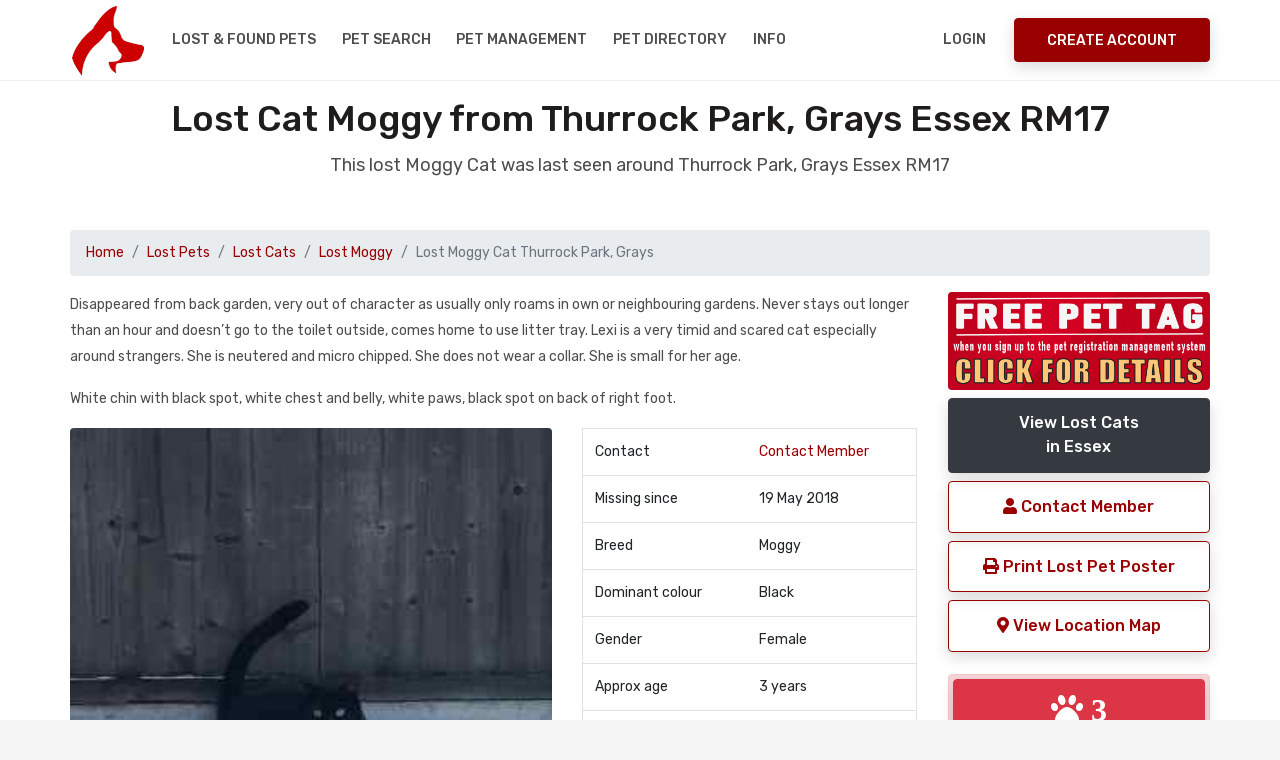

--- FILE ---
content_type: text/html; charset=UTF-8
request_url: https://www.nationalpetregister.org/mp/86777
body_size: 25893
content:
<!DOCTYPE html>
<html lang="en">
<head>
<title>Lost Cat Moggy from Thurrock Park, Grays RM17 Essex</title>
<meta name="description" content="Lost Cat Thurrock Park, Grays RM17 Disappeared from back garden, very out of character as usually only roams in own or neighbouring gardens. Never stays ou Essex " /><base href="https://www.nationalpetregister.org" />
<link rel="canonical" href="https://www.nationalpetregister.org/mp/86777">
      
<meta charset="UTF-8" />
<meta http-equiv="X-UA-Compatible" content="IE=edge">
<meta name="viewport" content="width=device-width, initial-scale=1, minimum-scale=1.0, shrink-to-fit=no">
<link href="favicon.ico" rel="icon" />
<link rel="stylesheet" type="text/css" href="assets/vendor/bootstrap/css/bootstrap.min.css" />
<link rel="stylesheet" type="text/css" href="assets/css/stylesheet.css" />
<link rel="stylesheet" type="text/css" href="assets/css/custom.css" />
<link rel="stylesheet" href="https://use.fontawesome.com/releases/v5.6.3/css/all.css" integrity="sha384-UHRtZLI+pbxtHCWp1t77Bi1L4ZtiqrqD80Kn4Z8NTSRyMA2Fd33n5dQ8lWUE00s/" crossorigin="anonymous">
<link rel="stylesheet" type="text/css" href="https://cdn.datatables.net/v/bs4/jszip-2.5.0/dt-1.10.18/af-2.3.3/b-1.5.6/b-html5-1.5.6/b-print-1.5.6/r-2.2.2/sc-2.0.0/datatables.min.css"/>
<link rel="stylesheet" type="text/css" href="assets/vendor/owl.carousel/assets/owl.carousel.min.css" />
<!--<link rel="stylesheet" type="text/css" href="assets/vendor/daterangepicker/daterangepicker.css" />-->
<link rel="stylesheet" href="https://cdnjs.cloudflare.com/ajax/libs/bootstrap-datepicker/1.9.0/css/bootstrap-datepicker.css" integrity="sha256-bLNUHzSMEvxBhoysBE7EXYlIrmo7+n7F4oJra1IgOaM=" crossorigin="anonymous" />
<link rel="stylesheet" type="text/css" href="assets/vendor/slim/slim.min.css">
<link rel='stylesheet' href='https://fonts.googleapis.com/css?family=Rubik:300,300i,400,400i,500,500i,700,700i,900,900i' type='text/css'>
<style>
.datepicker,
.table-condensed {
  width: 250px;
  height:250px;
}
</style><meta property="og:title" content="MISSING Cat Moggy in Thurrock Park, Grays Essex #RM17 #lostcat"><meta property="og:type" content="article"><meta property="og:url" content="https://www.nationalpetregister.org/mp/86777"><meta property="og:image" content="https://www.nationalpetregister.org/photo-missing/86777.jpg"><meta property="og:description" content="MISSING Cat Moggy Black Thurrock Park, Grays Essex #RM17 Please share"><meta name="twitter:card" content="summary"><meta name="twitter:site" content="@petregister"><meta name="twitter:title" content="MISSING Cat Black Moggy RM17"><meta name="twitter:description" content="Cat Moggy Black from Thurrock Park, Grays Essex #RM17 #lostcat Pls RT"><meta name="twitter:image" content="https://www.nationalpetregister.org/photo-missing/86777.jpg"><meta name="twitter:url" content="https://www.nationalpetregister.org/mp/86777">
</head>
<body>

<!-- Preloader -->

<div class="d-block d-sm-none">
<div id="preloader">
  <div data-loader="dual-ring"></div>
</div>
</div>

<!-- Preloader End --> 
<!-- Document Wrapper   
============================================= -->
<div id="main-wrapper">
  
 <noscript>
    <div style="color:#000;position: fixed; top:0%;left:0%; width:100%;height:100%;text-align: center; padding:50px;z-index: 5000;">
    <h1>National Pet Register</h1>
    To use the National Pet Register website, you need to have a Javascript enabled browser.</div>
</noscript>

<!-- Header
  ============================================= -->
  <header id="header" class="">
<!--
  <div style="background-color:#fff;margin-top:-15px;height:135px; background-image:url('assets/img/xmas.gif'); background-repeat:repeat-x;position:relative;"></div>
-->
    <div class="container">
      <div class="header-row">
        <div class="header-column justify-content-start"> 
          <!-- Logo
          ============================= -->
          <div class="logo"> <a class="d-flex" href="index.php" title="National Pet Register"><img src="assets/img/npr-logo.png" alt="National Pet Register" /></a> </div>
          <!-- Logo end --> 
          <!-- Collapse Button
          ============================== -->
          <button class="navbar-toggler" type="button" data-toggle="collapse" data-target="#header-nav" aria-label="menu toggle button"> <span></span> <span></span> <span></span> </button>
          <!-- Collapse Button end --> 
          
          <!-- Primary Navigation
          ============================== -->
          <nav class="primary-menu navbar navbar-expand-lg">
            <div id="header-nav" class="collapse navbar-collapse">
              <ul class="navbar-nav mr-auto">
             
                  
                   <li class="dropdown"><a class="dropdown-toggle" href="#">Lost & Found Pets</a>
                      <ul class="dropdown-menu">
                          <li><a class="dropdown-item" href="report-pet.php"><i class="fas fa-paw"></i>&nbsp;Report a Lost Pet</a></li>
                        <li><a class="dropdown-item" href="mp.php?pt=Dog">View Lost Dogs</a></li>
                        <li><a class="dropdown-item" href="mp.php?pt=Cat">View Lost Cats</a></li>
                        <li><a class="dropdown-item" href="mp.php?pt=Bird">View Lost Birds</a></li>
                          <li><a class="dropdown-item" href="mp.php">View All Lost Pet Databases</a></li>
                          <li><a class="dropdown-item" href="report-pet.php"><i class="fas fa-paw"></i>&nbsp;Report a Found Pet</a></li>
                        <li><a class="dropdown-item" href="fp.php?pt=Dog">View Found Dogs</a></li>
                        <li><a class="dropdown-item" href="fp.php?pt=Cat">View Found Cats</a></li>
                        <li><a class="dropdown-item" href="fp.php?pt=Bird">View Found Birds</a></li>
                          <li><a class="dropdown-item" href="fp.php">View All Found Pet Databases</a></li>
                      </ul>
                    </li>  
                
                <li><a href="pet-search.php">Pet Search</a></li>
                  <li><a href="registration-benefits.php">Pet Management</a></li>

                  <li><a href="dir/">Pet Directory</a></li>
                  
                <li class="dropdown"> <a class="dropdown-toggle" href="#">Info</a>
                  <ul class="dropdown-menu">
                  <li><a class="dropdown-item" href="petcheck.php">NPR Pet Registration ID Check</a></li> 
                      <li><a class="dropdown-item" href="about.php">About NPR</a></li>  
                      <li><a class="dropdown-item" href="faq.php">FAQ's</a></li>  
                      <li><a class="dropdown-item" href="contact.php">Contact / Media Enquiries</a></li> 
                      <li><a class="dropdown-item" href="dir/">UK Pet Directory</a></li> 
                      <li><a class="dropdown-item" href="petclub.php">UK Pet Club</a></li> 
                      <li><a class="dropdown-item" href="donations.php">Donate</a></li> 
                      <li><a class="dropdown-item" href="pet-posters.php">Missing Pet Posters</a></li> 
                    <li class="dropdown"><a class="dropdown-item dropdown-toggle" href="#">What to do if you..</a>
                      <ul class="dropdown-menu">
                        <li><a class="dropdown-item" href="pet-missing-information.php">Have Lost a Pet</a></li>
                        <li><a class="dropdown-item" href="pet-found-information.php">Have Found a Pet</a></li>
                        <li><a class="dropdown-item" href="registration-benefits.php">Want to Register your Pet</a></li>
                        <li><a class="dropdown-item" href="pet-search.php">Want to Search our Pet Database</a></li>
                        <li><a class="dropdown-item" href="pet-detective.php">Want to be a Pet Detective</a></li>
                      </ul>
                    </li>
               
            
                  </ul>
                </li>
                  
           
              </ul>
            </div>
          </nav>
          <!-- Primary Navigation end --> 
        </div>
        <div class="header-column justify-content-end"> 
  <!-- Login & Signup Link -->        
<nav class="login-signup navbar navbar-expand"><ul class="navbar-nav"><li><a href="mcp-login.php">Login</a> </li><li class="align-items-center h-auto ml-sm-3"><a class="btn btn-primary d-none d-sm-block" href="register.php">Create Account</a></li></ul></nav>   <!-- Login & Signup Link end -->         
         
       
          
        </div>
      </div>
    </div>
  </header>
    <!--
      <a href="competition.php" aria-label="View our pet competition"><div class="blink-me alert alert-secondary border text-center text-3 red">CLICK TO ENTER THIS MONTH'S PET COMPETITION</div></a>
  -->
  <!-- Header End -->   
  <!-- Content
  ============================================= -->
  <div id="content"> 

    
    <!-- Content Start
    ============================================= -->
    <section class="section bg-light pt-3">
      <div class="container">
        <h2 class="text-9 text-center">Lost Cat Moggy from  Thurrock Park, Grays Essex RM17</h2>
        <p class="text-4 text-center mb-5">This lost Moggy Cat was last seen around  Thurrock Park, Grays Essex RM17</p>


<nav aria-label="breadcrumb"><ol class="breadcrumb"><li class="breadcrumb-item"><a href="index.php">Home</a></li><li class="breadcrumb-item"><a href="mp.php" class="red">Lost Pets</a></li><li class="breadcrumb-item"><a href="mp.php?pt=Cat" class="red">Lost Cats</a></li><li class="breadcrumb-item"><a href="mp.php?pt=Cat&pb=Moggy" class="red">Lost Moggy</a></li><li class="breadcrumb-item active" aria-current="page">Lost Moggy Cat Thurrock Park, Grays</li></ol></nav>    

<div class="row">
    
<div class="col-lg-9"> <!-- start of left column -->
<p>Disappeared from back garden, very out of character as usually only roams in own or neighbouring gardens. Never stays out longer than an hour and doesn’t go to the toilet outside, comes home to use litter tray. Lexi is a very timid and scared cat especially around strangers. She is neutered and micro chipped. She does not wear a collar. She is small for her age.</p><p>White chin with black spot, white chest and belly, white paws, black spot on back of right foot.</p><div class="row"><div class="col-lg-7">
<img src="photo-missing/86777.jpg" title="Missing Cat Moggys in Thurrock Park, Grays" alt="Missing Moggy Cats in Thurrock Park, Grays" class="rounded responsive" style="width:100%" /></div><div class="col-lg-5"><table class="table border"><tr><td>Contact</td><td><a href="profile.php?h=20b38711e5b2799b&pid=86777" class="red">Contact Member</a></td></tr><tr><td>Missing since</td><td>19 May 2018</td></tr><tr><td>Breed</td><td>Moggy</td></tr><tr><td>Dominant colour</td><td>Black</td></tr><tr><td>Gender</td><td>Female</td></tr><tr><td>Approx age</td><td>3 years</td></tr><tr><td>Neutered</td><td>Yes</td></tr><tr><td>Microchipped</td><td>Yes</td></tr><tr><td>Location</td><td>RM17</td></tr><tr><td>Pet Listing ID</td><td>86777</td></tr></table></div><div class="col-lg-12"><div class="mt-20px mb-20px"><a href="lost-cats/moggy" class="btn btn-secondary  btn-block">View more of the Lost Moggy Cats<br>that we have listed on our Lost Cat Register</a></div><p>The following found pets are matches to this lost cat, these were listed on the lost cat register after this pet has gone missing.</p><table class="table table-striped table-bordered small" style="width:100%;">
<thead>
<tr>
<th>#</th>
<th>Possible Found Pet Matches</th>
<th class="text-right">Date Listed</th>
</tr>
</thead>
<tbody><tr><td>92923</td><td><a href="fp/92923" title="" class="red">Found Cat Moggy from Shoeburyness Essex SS3</a></td><td class="text-right">28 Sep 2019</td></tr><tr><td>91234</td><td><a href="fp/91234" title="" class="red">Found Cat Moggy from Waltham Abbey Essex EN9</a></td><td class="text-right">26 May 2019</td></tr><tr><td>86773</td><td><a href="fp/86773" title="" class="red">Found Cat Moggy from Thurrock Essex RM20</a></td><td class="text-right">21 May 2018</td></tr></tbody></table></div><br><div class="col-lg-12 p-3"><div class="col-lg-12 alert alert-success"><h5 class="red">Lost a Cat in Thurrock Park, Grays RM17?</h5><p>Report your missing cat on our Cat Registers for free and we will do a pet match to display any cats which match in the area. You can also create and print your lost cat poster. <a href="report-pet.php" class="red">Report a missing cat here</a></p></div></div><br></div>    
 </div> <!-- end of left column -->
 <div class="col-lg-3">  <!-- start of right column -->
 <div class="btn-block"><a href="registration-benefits.php"><img src="assets/img/free-pet-tag01.png" alt="register pet benefits with free pet tags" class="btn-block rounded"></a></div>
 <a href="mp.php?pt=Cat&c=Essex&pb=Moggy" class="btn btn-dark btn-block">View Lost Cats<br>in Essex</a><a href="profile.php?h=20b38711e5b2799b&pid=86777" class="btn btn-outline-primary btn-block" rel="nofollow noopener"><i class="fas fa-user"></i> Contact Member</a><a href="poster.php?id=86777" class="btn btn-outline-primary btn-block" target="_blank" rel="nofollow noopener"><i class="fas fa-print"></i> Print Lost Pet Poster</a><button class="btn btn-outline-primary btn-block" data-toggle="modal" data-target="#myModal" data-lat="10.85" data-lng="106.62"><i class="fas fa-map-marker-alt"></i> View Location Map</button><br><div class="col-lg-12 alert alert-danger no-padding"><div class="p-1"><a href="fp.php?pt=Cat&c=Essex&pb=Moggy&cl=Black&d=2018-05-19" class="btn btn-danger btn-block rounded"><i class="fas fa-paw fa-2x"> 3</i> <br> close matches</a></div><div class="p-1"><a href="fp.php?pt=Cat&c=Essex&pb=Moggy" class="btn btn-danger btn-block rounded"><i class="fas fa-paw fa-2x"> 11</i> <br> general matches</a></div><div class="text-0 text-center">click on either of the paw prints above to view found pet matches</div></div><a onClick="window.open('https://www.facebook.com/sharer.php?u=https://www.nationalpetregister.orgmp/86777', 'sharer', 'toolbar=0,status=0,width=548,height=325');" target="_parent" href="javascript: void(0)" title="share on FaceBook" class="btn btn-outline-info btn-block"><i class="fab fa-facebook-f fa-2x" aria-hidden="true"></i> Share on Facebook</a><a onClick="window.open('https://twitter.com/home?status=Lost Cat Moggy in Thurrock Park, Grays RM17 Essex https://www.nationalpetregister.orgmp/86777 #Thurrock Park, Grays #petregister pls RT', 'twitter', 'toolbar=0,status=0,width=548,height=325');" target="_parent" href="javascript: void(0)" title="Post to Twiiter" class="btn btn-outline-info btn-block"><i class="fab fa-twitter fa-2x" aria-hidden="true"></i> Share on Twitter</a><br><div class="col-lg-12 alert alert-primary small text-justify p-1"><h6>Join our Pet Community</h6><p>Save your favourite pet listings, save searches, email notification alerts, contact owners, send and receive messages to other members and more. Create your <a href="register.php" rel="nofollow" class="red">free account here</a> and help make a difference.
</p></div><div class="col-lg-12 alert alert-primary small text-justify p-1"><h6>Find a Lost Cat Tips</h6><p>
Knock on as many doors as you can. 
Enlist friends and neighbours. 
Poster and leaflet the whole area. 
Contact local animal shelters and vets. 
<a href="pet-missing-information.php" class="red">Read more missing pet tips</a>
</p></div></div> <!-- end of right column -->
  
    
    
</div>
         



      </div>
    </section>
    <!-- Content End -->
    

    

    


    
    <!-- Sub Footer
    ============================================= -->
          <section class="hero-wrap section shadow-md">
      <div class="hero-mask opacity-9 bg-primary"></div>
     <!-- <div class="hero-bg" style="background-image:url('images/bg/image-2.jpg');"></div>-->
     <div class="hero-bg"></div>
      <div class="hero-content py-5">
        <div class="container text-center">
          <h2 class="text-9 text-white">Report a Lost or Found Pet</h2>
          <p class="text-4 text-white mb-4">The UK National Database for Pet Registration, Lost and Found Pets.</p>
          <a href="register.php" class="btn btn-light">Create your account now</a> </div>
      </div>
    </section> 

    <!-- Sub Footer end -->
    



    
  </div>
  <!-- Content end --> 
  
  <!-- Footer
  ============================================= -->
  <!-- Footer
  ============================================= -->
  <footer id="footer">
  <div class="container">
  <div class="row">
  <div class="col-lg d-lg-flex align-items-center">
  <ul class="nav justify-content-center justify-content-lg-start text-3">
  <li class="nav-item"> <a class="nav-link" href="dir/">Pet Directory</a></li>
  <li class="nav-item"> <a class="nav-link" href="contact.php">Contact</a></li>
  <li class="nav-item"> <a class="nav-link" href="report-pet.php">Report a Pet</a></li>
  <li class="nav-item"> <a class="nav-link" href="donations.php">Donate</a></li>
  </ul>
  </div>
  <div class="col-lg d-lg-flex justify-content-lg-end mt-3 mt-lg-0">
  <ul class="social-icons justify-content-center">
  <li class="social-icons-facebook"><a data-toggle="tooltip" href="https://www.facebook.com/nationalpetregister" target="_blank" rel="noopener" title="Facebook" aria-label="link to facebook page"><i class="fab fa-facebook-f"></i></a></li>
  <li class="social-icons-twitter"><a data-toggle="tooltip" href="https://twitter.com/petregister" target="_blank" rel="noopener" title="Twitter" aria-label="link to twitter page"><i class="fab fa-twitter"></i></a></li>
<!--  <li class="social-icons-youtube"><a data-toggle="tooltip" href="http://www.youtube.com/" target="_blank" title="Youtube"><i class="fab fa-youtube"></i></a></li>-->
  </ul>
  </div>
  </div>
  <div class="footer-copyright pt-3 pt-lg-2 mt-2">
  <div class="row">
  <div class="col-lg">
  <p class="text-center text-lg-left mb-2 mb-lg-0">Copyright &copy;  <a href="/">UK National Pet Register</a>. All Rights Reserved.</p>
  </div>
  <div class="col-lg d-lg-flex align-items-center justify-content-lg-end">
  <ul class="nav justify-content-center">
  <li class="nav-item"> <a class="nav-link" href="terms.php" rel="nofollow" aria-label="read our terms and conditions">Terms</a></li>
  <li class="nav-item"> <a class="nav-link" href="privacy.php" rel="nofollow" aria-label="read our privacy policy">Privacy</a></li>
<li class="nav-item"> <a class="nav-link" href="advertise.php" aria-label="how to advertise on national pet register">Advertise</a></li>
<li class="nav-item"> <a class="nav-link" href="rss/" aria-label="View our RSS feeds">RSS</a></li>
  </ul>
  </div>
  </div>
  </div>
        <p></p>
  </div>
<script type="text/javascript" src="https://cdn.jsdelivr.net/npm/cookie-bar/cookiebar-latest.min.js?tracking=1&always=1" defer></script>
  </footer>
  <!-- Footer end -->
  
  <!-- Global site tag (gtag.js) - Google Analytics -->
<script async src="https://www.googletagmanager.com/gtag/js?id=UA-46801180-1"></script>
<script>
  window.dataLayer = window.dataLayer || [];
  function gtag(){dataLayer.push(arguments);}
  gtag('js', new Date());
  gtag('config', 'UA-46801180-1');
</script>
 


 <!-- Map Modal -->
  <div class="modal fade" id="myModal" tabindex="-1" role="dialog" aria-labelledby="myModalLabel">
    <div class="modal-dialog modal-lg" role="document">
      <div class="modal-content">
        <div class="modal-header">
          <button type="button" class="close" data-dismiss="modal" aria-label="Close"><span aria-hidden="true">&times;</span></button>
        </div>
        <div class="modal-body">
          <div class="row">
            <div class="col-md-12 modal_body_content">
              <p>Lost Cat Moggy from  Thurrock Park, Grays RM17 Essex</p>
            </div>
          </div>
          <div class="row">
            <div class="col-md-12 modal_body_map">
              <div class="location-map" id="location-map">
                <div style="width: 100%; height: 400px;" id="map"></div>
              </div>
            </div>
          </div>
          <div class="row">
            <div class="col-md-12 modal_body_end">

            </div>
          </div>
        </div>
      </div>
    </div>
  </div> 

  
</div>
<!-- Document Wrapper end --> 

<a id="back-to-top" data-toggle="tooltip" title="Back to Top" href="javascript:void(0)" aria-label="back to top"><i class="fa fa-chevron-up"></i></a> <!-- Script --> 
<script src="assets/vendor/jquery/jquery.min.js"></script> 
<script src="assets/vendor/bootstrap/js/bootstrap.bundle.min.js"></script> 
<script src="assets/vendor/owl.carousel/owl.carousel.min.js"></script> 
<!--
<script src="assets/vendor/daterangepicker/moment.min.js"></script> 
<script src="assets/vendor/daterangepicker/daterangepicker.js"></script>
-->
<script src="https://cdnjs.cloudflare.com/ajax/libs/bootstrap-datepicker/1.9.0/js/bootstrap-datepicker.js" integrity="sha256-JIBDRWRB0n67sjMusTy4xZ9L09V8BINF0nd/UUUOi48=" crossorigin="anonymous"></script>
<script src="assets/vendor/slim/slim.kickstart.min.js"></script> 
<!--
<script type="text/javascript" src="https://cdnjs.cloudflare.com/ajax/libs/pdfmake/0.1.36/pdfmake.min.js"></script>
<script type="text/javascript" src="https://cdnjs.cloudflare.com/ajax/libs/pdfmake/0.1.36/vfs_fonts.js"></script>
-->
<script type="text/javascript" src="https://cdn.datatables.net/v/bs4/jszip-2.5.0/dt-1.10.18/af-2.3.3/b-1.5.6/b-html5-1.5.6/b-print-1.5.6/r-2.2.2/sc-2.0.0/datatables.min.js"></script>
<script src="assets/js/theme.js"></script>
<!--<script src="https://unpkg.com/bootstrap-table@1.15.3/dist/bootstrap-table.min.js"></script>-->
<script src="https://cdnjs.cloudflare.com/ajax/libs/clusterize.js/0.18.0/clusterize.js" integrity="sha256-X/lR4HTYHtPmDAyIthipuJS9s+uqKPmMyiyoPOFwdak=" crossorigin="anonymous"></script>

  <script>
  // wire up shown event
$('a[data-toggle="tab"]').on('shown.bs.tab', function (e) {
    console.log("tab shown...");
    localStorage.setItem('activeTab', $(e.target).attr('href'));
});

// read hash from page load and change tab
var activeTab = localStorage.getItem('activeTab');
if(activeTab){
    $('.nav-tabs a[href="' + activeTab + '"]').tab('show');
}
  </script>

  <script>
// the dates
    $('.form-date').datepicker({
    endDate: '-0d',
    autoclose: true,
    todayHighlight: true,
});
// microchip
  $('.dp-microchip').datepicker({
    endDate: '-0d',
    autoclose: true,
    todayHighlight: true,
});
// tattoo
  $('.dp-tattoo').datepicker({
    endDate: '-0d',
    autoclose: true,
    todayHighlight: true,
});
// rp vaccination date
$('.dt-vaccination-date').datepicker({
    endDate: '-0d',
    autoclose: true,
    todayHighlight: true,
});
// rp vaccination valid to
$('.dt-vaccination-valid-to').datepicker({
  
    autoclose: true,
    todayHighlight: true,
});


/*  show a loading div overlay. this will only be displayed/activated if the onsubmit="ShowLoading()" has been added to the parent form */
function ShowLoading(e) {
        var div = document.createElement('div');
        var img = document.createElement('img');
        img.src = 'assets/img/npr-loader.gif';
        div.innerHTML = "<h3>Please Wait</h3><br>Please be patient, this could take a minute..If the page stops responding, please <a href=\"mcp.php\">click here</a><br><br>";
        div.style.cssText = 'position: fixed; top: 0%; left: 0%; z-index: 5000; width: 100%;height:100%; text-align: center; background: #fff;';
        div.appendChild(img);
        document.body.appendChild(div);
        return true;   }


/*  

  $('.form-date').daterangepicker({
	singleDatePicker: true,
	"showDropdowns": false,
	autoUpdateInput: false,
	maxDate: moment().add(0, 'days'),
	}, function(chosen_date) {
  $('.form-date').val(chosen_date.format('YYYY-MM-DD'));
  });
  // mcp - registration microship
  $('.form-date-microchip').daterangepicker({
singleDatePicker: true,
	"showDropdowns": false,
	autoUpdateInput: false,
	maxDate: moment().add(0, 'days'),
	}, function(chosen_date) {
  $('.form-date-microchip').val(chosen_date.format('MM-DD-YYYY'));
    });

    
  // mcp - registration tattoo
  $('.form-date-tattoo').daterangepicker({
singleDatePicker: true,
	"showDropdowns": false,
	autoUpdateInput: false,
	maxDate: moment().add(0, 'days'),
	}, function(chosen_date) {
  $('.form-date-tattoo').val(chosen_date.format('YYYY-MM-DD'));
    });
    */
</script>

<script>
$(document).ready(function(){
    $('input[type="radio"]').click(function(){
        var inputValue = $(this).attr("value");
        var targetBox = $("." + inputValue);
        $(".box").not(targetBox).hide();
        $(targetBox).show();
    });
});
</script><!-- Openstreetmap Leaflet assets -->
<link rel="stylesheet" href="https://unpkg.com/leaflet@1.3.1/dist/leaflet.css" integrity="sha512-Rksm5RenBEKSKFjgI3a41vrjkw4EVPlJ3+OiI65vTjIdo9brlAacEuKOiQ5OFh7cOI1bkDwLqdLw3Zg0cRJAAQ==" crossorigin="" />
<script src="https://unpkg.com/leaflet@1.3.1/dist/leaflet-src.js" integrity="sha512-IkGU/uDhB9u9F8k+2OsA6XXoowIhOuQL1NTgNZHY1nkURnqEGlDZq3GsfmdJdKFe1k1zOc6YU2K7qY+hF9AodA==" crossorigin="" defer></script>

<script type='text/javascript'>
$(document).ready(function(){$('.ecnnumber').click(function() { $(this).find('span').toggle();});});
      
  $(document).ready(function() {
var map = L.map('map').setView([51.47658470,0.33327380], 14);
L.marker([51.47658470,0.33327380]).addTo(map);
L.tileLayer('https://{s}.tile.openstreetmap.org/{z}/{x}/{y}.png', {
  attribution: '&copy; <a href="http://osm.org/copyright">OpenStreetMap</a> contributors'
}).addTo(map);
$('#myModal').on('shown.bs.modal', function() {  map.invalidateSize();});
});    
</script> 
</body>
</html>

--- FILE ---
content_type: application/javascript
request_url: https://www.nationalpetregister.org/assets/vendor/slim/slim.kickstart.min.js
body_size: 72061
content:
/*
 * Slim v1.1.1 - Image Cropping Made Easy
 * Copyright (c) 2016 Rik Schennink - http://slim.pqina.nl
 */
!function(t,e){function i(){t.Slim.parse(document)}t&&t.addEventListener&&(t.Slim=function(){function t(t,e){if(!(t instanceof e))throw new TypeError("Cannot call a class as a function")}function i(t){return Array.prototype.slice.call(t.attributes).map(function(t){return{name:t.name,value:t.value}})}function n(t){return{x:"undefined"==typeof t.offsetX?t.layerX:t.offsetX,y:"undefined"==typeof t.offsetY?t.layerY:t.offsetY}}function o(t,e){var i,n={},o=e||{};for(i in t)t.hasOwnProperty(i)&&(n[i]="undefined"==typeof o[i]?t[i]:o[i]);return n}function r(t,e){var i=document.createElement(t);return e&&(i.className=e),i}function a(t,e,i){e.forEach(function(e){t.addEventListener(e,i,!1)})}function s(t,e,i){e.forEach(function(e){t.removeEventListener(e,i,!1)})}function h(t){var e=t.changedTouches?t.changedTouches[0]:t;if(e)return{x:e.pageX,y:e.pageY}}function u(t,e){var i=h(t),n=e.getBoundingClientRect(),o=window.pageYOffset||document.documentElement.scrollTop,r=window.pageXOffset||document.documentElement.scrollLeft;return{x:i.x-n.left-r,y:i.y-n.top-o}}function l(t){return t.charAt(0).toUpperCase()+t.slice(1)}function c(t){return t[t.length-1]}function p(t,e,i){return Math.max(e,Math.min(i,t))}function d(t,e){return-1!==e.indexOf(t)}function f(t,e,i,n,o){var r=new XMLHttpRequest;i&&r.upload.addEventListener("progress",function(t){i(t.loaded,t.total)}),r.open("POST",t,!0),r.onreadystatechange=function(){if(4===r.readyState&&200===r.status){var t=r.responseText;if(!t.length)return void n();if(-1!==t.indexOf("Content-Length"))return void o("file-too-big");var e=null;try{e=JSON.parse(r.responseText)}catch(i){}n(e||t)}else 4===r.readyState&&o("fail")},r.send(e)}function m(t){t.style.transform=""}function g(t){return t/1e6}function _(){var t=[],i=e,n=e;for(i in ot)n=ot[i],-1==t.indexOf(n)&&t.push(n);return t}function v(t){var i=e;for(i in ot)if(ot[i]===t)return i;return t}function y(t){return ot[t]||"unknown"}function w(t){return"string"==typeof t?/^data:image/.test(t)?{name:"unknown",type:F(t),size:null}:{name:t.split("/").pop(),type:y(t.split(".").pop()),size:null}:{name:t.name,type:t.type,size:t.size}}function b(t,e){J.parseMetaData(t,function(i){var n={canvas:!0,crossOrigin:!0};i.exif&&(n.orientation=i.exif.get("Orientation")),J(t,function(t){return"error"===t.type?void e():void e(t,i)},n)})}function k(t,e,i){var n,o,r,a,s=e/t;return i>s?(a=e,r=a/i,n=.5*(t-r),o=0):(r=t,a=r*i,n=0,o=.5*(e-a)),{x:n,y:o,height:a,width:r}}function x(t,i,n){i===e&&(i={});var o=r("canvas"),a={width:t.width,height:t.height},s=i.crop,h=i.size;if(s){o.width=s.width,o.height=s.height,s=L(s),s.y+s.height>a.height&&(s.y=Math.max(0,a.height-s.height)),s.x+s.width>a.width&&(s.x=Math.max(0,a.width-s.width));var u=o.getContext("2d");u.drawImage(t,s.x,s.y,s.width,s.height,0,0,s.width,s.height)}h&&E(o,Math.min(h.width/o.width,h.height/o.height)),n(o)}function E(t,e){if(!(e>=1)){for(var i,n=C(t),o=t.width,a=t.height,s=Math.ceil(t.width*e),h=Math.ceil(t.height*e);o>s&&(o*=.5,a*=.5,!(s>o));)n=r("canvas"),n.width=o,n.height=a,i=n.getContext("2d"),i.drawImage(t,0,0,o,a);t.width=s,t.height=h,i=t.getContext("2d"),i.drawImage(n,0,0,s,h)}}function C(t){return S(t,1)}function S(t,e){if(!t)return null;var i=document.createElement("canvas");i.setAttribute("data-file",t.getAttribute("data-file"));var n=i.getContext("2d");return i.width=t.width,i.height=t.height,n.drawImage(t,0,0),e>0&&1!=e&&E(i,e),i}function P(t){return t.width&&t.height}function O(t,e){var i=e.getContext("2d");P(e)?i.drawImage(t,0,0,e.width,e.height):(e.width=t.width,e.height=t.height,i.drawImage(t,0,0))}function I(t){var e=t.getContext("2d");e.clearRect(0,0,t.width,t.height)}function M(t){tt(t,0,0,t.width,t.height,3)}function T(t,e){return{x:t.x*e,y:t.y*e,width:t.width*e,height:t.height*e}}function L(t){return{x:Math.floor(t.x),y:Math.floor(t.y),width:Math.floor(t.width),height:Math.floor(t.height)}}function D(t){if(t&&""!==t.value){try{t.value=""}catch(e){}if(t.value){var i=document.createElement("form"),n=t.parentNode,o=t.nextSibling;i.appendChild(t),i.reset(),o?n.insertBefore(t,o):n.appendChild(t)}}}function p(t,e,i){return Math.min(Math.max(t,e),i)}function A(t){return t?JSON.parse(JSON.stringify(t)):t}function R(t){var e=C(t.input.image),i=C(t.output.image),n=A(t);return n.input.image=e,n.output.image=i,n}function F(t){if(!t)return null;var e=t.match(/^.+;/);return e.length?e[0].substring(5,e[0].length-1):null}function z(t){var i=arguments.length<=1||arguments[1]===e?[]:arguments[1],n=null,o={server:A(t.server),meta:A(t.meta),input:{name:t.input.name,type:t.input.type,size:t.input.size,width:t.input.width,height:t.input.height},output:{width:t.output.width,height:t.output.height}};if(d("input",i)&&(o.input.image=t.input.image.toDataURL(t.input.type,1)),d("output",i)&&(o.output.image=t.output.image.toDataURL(t.input.type,1)),d("actions",i)&&(o.actions=A(t.actions)),n=F(o.output.image||o.input.image),"image/png"===n){var r=o.input.name;o.input.name=r.substr(0,r.lastIndexOf("."))+".png",o.input.type=n}return o}function U(t,e,i){var n=i.querySelector(t);n&&(n.style.display=e?"":"none")}function N(t){return Array.prototype.slice.call(t)}function H(t){t.parentNode.removeChild(t)}function B(t){var e=r("div");return t.parentNode&&(t.nextSibling?t.parentNode.insertBefore(e,t.nextSibling):t.parentNode.appendChild(e)),e.appendChild(t),e}function W(t,e,i,n){var o=(n-90)*Math.PI/180;return{x:t+i*Math.cos(o),y:e+i*Math.sin(o)}}function q(t,e,i,n,o){var r=W(t,e,i,o),a=W(t,e,i,n),s=180>=o-n?"0":"1",h=["M",r.x,r.y,"A",i,i,0,s,0,a.x,a.y].join(" ");return h}function j(t,e,i,n){return q(t,e,i,0,360*n)}function V(t,e){return t.split(e).map(function(t){return parseInt(t,10)})}function G(t){return"DIV"==t.nodeName}var J=function(t,e,i){var n,o,r=document.createElement("img");if(r.onerror=e,r.onload=function(){!o||i&&i.noRevoke||J.revokeObjectURL(o),e&&e(J.scale(r,i))},J.isInstanceOf("Blob",t)||J.isInstanceOf("File",t))n=o=J.createObjectURL(t),r._type=t.type;else{if("string"!=typeof t)return!1;n=t,i&&i.crossOrigin&&(r.crossOrigin=i.crossOrigin)}return n?(r.src=n,r):J.readFile(t,function(t){var i=t.target;i&&i.result?r.src=i.result:e&&e(t)})},X=window.createObjectURL&&window||window.URL&&URL.revokeObjectURL&&URL||window.webkitURL&&webkitURL;J.isInstanceOf=function(t,e){return Object.prototype.toString.call(e)==="[object "+t+"]"},J.transformCoordinates=function(){},J.getTransformedOptions=function(t,e){var i,n,o,r,a=e.aspectRatio;if(!a)return e;i={};for(n in e)e.hasOwnProperty(n)&&(i[n]=e[n]);return i.crop=!0,o=t.naturalWidth||t.width,r=t.naturalHeight||t.height,o/r>a?(i.maxWidth=r*a,i.maxHeight=r):(i.maxWidth=o,i.maxHeight=o/a),i},J.renderImageToCanvas=function(t,e,i,n,o,r,a,s,h,u){return t.getContext("2d").drawImage(e,i,n,o,r,a,s,h,u),t},J.hasCanvasOption=function(t){return t.canvas||t.crop||!!t.aspectRatio},J.scale=function(t,i){function n(){var t=Math.max((s||w)/w,(h||b)/b);t>1&&(w*=t,b*=t)}function o(){var t=Math.min((r||w)/w,(a||b)/b);1>t&&(w*=t,b*=t)}i=i||{};var r,a,s,h,u,l,c,p,d,f,m,g=document.createElement("canvas"),_=t.getContext||J.hasCanvasOption(i)&&g.getContext,v=t.naturalWidth||t.width,y=t.naturalHeight||t.height,w=v,b=y;if(_&&(i=J.getTransformedOptions(t,i),c=i.left||0,p=i.top||0,i.sourceWidth?(u=i.sourceWidth,i.right!==e&&i.left===e&&(c=v-u-i.right)):u=v-c-(i.right||0),i.sourceHeight?(l=i.sourceHeight,i.bottom!==e&&i.top===e&&(p=y-l-i.bottom)):l=y-p-(i.bottom||0),w=u,b=l),r=i.maxWidth,a=i.maxHeight,s=i.minWidth,h=i.minHeight,_&&r&&a&&i.crop?(w=r,b=a,m=u/l-r/a,0>m?(l=a*u/r,i.top===e&&i.bottom===e&&(p=(y-l)/2)):m>0&&(u=r*l/a,i.left===e&&i.right===e&&(c=(v-u)/2))):((i.contain||i.cover)&&(s=r=r||s,h=a=a||h),i.cover?(o(),n()):(n(),o())),_){if(d=i.pixelRatio,d>1&&(g.style.width=w+"px",g.style.height=b+"px",w*=d,b*=d,g.getContext("2d").scale(d,d)),f=i.downsamplingRatio,f>0&&1>f&&u>w&&l>b)for(;u*f>w;)g.width=u*f,g.height=l*f,J.renderImageToCanvas(g,t,c,p,u,l,0,0,g.width,g.height),u=g.width,l=g.height,t=document.createElement("canvas"),t.width=u,t.height=l,J.renderImageToCanvas(t,g,0,0,u,l,0,0,u,l);return g.width=w,g.height=b,J.transformCoordinates(g,i),J.renderImageToCanvas(g,t,c,p,u,l,0,0,w,b)}return t.width=w,t.height=b,t},J.createObjectURL=function(t){return X?X.createObjectURL(t):!1},J.revokeObjectURL=function(t){return X?X.revokeObjectURL(t):!1},J.readFile=function(t,e,i){if(window.FileReader){var n=new FileReader;if(n.onload=n.onerror=e,i=i||"readAsDataURL",n[i])return n[i](t),n}return!1};var Y=J.hasCanvasOption,$=J.transformCoordinates,Z=J.getTransformedOptions;J.hasCanvasOption=function(t){return!!t.orientation||Y.call(J,t)},J.transformCoordinates=function(t,e){$.call(J,t,e);var i=t.getContext("2d"),n=t.width,o=t.height,r=t.style.width,a=t.style.height,s=e.orientation;if(s&&!(s>8))switch(s>4&&(t.width=o,t.height=n,t.style.width=a,t.style.height=r),s){case 2:i.translate(n,0),i.scale(-1,1);break;case 3:i.translate(n,o),i.rotate(Math.PI);break;case 4:i.translate(0,o),i.scale(1,-1);break;case 5:i.rotate(.5*Math.PI),i.scale(1,-1);break;case 6:i.rotate(.5*Math.PI),i.translate(0,-o);break;case 7:i.rotate(.5*Math.PI),i.translate(n,-o),i.scale(-1,1);break;case 8:i.rotate(-.5*Math.PI),i.translate(-n,0)}},J.getTransformedOptions=function(t,e){var i,n,o=Z.call(J,t,e),r=o.orientation;if(!r||r>8||1===r)return o;i={};for(n in o)o.hasOwnProperty(n)&&(i[n]=o[n]);switch(o.orientation){case 2:i.left=o.right,i.right=o.left;break;case 3:i.left=o.right,i.top=o.bottom,i.right=o.left,i.bottom=o.top;break;case 4:i.top=o.bottom,i.bottom=o.top;break;case 5:i.left=o.top,i.top=o.left,i.right=o.bottom,i.bottom=o.right;break;case 6:i.left=o.top,i.top=o.right,i.right=o.bottom,i.bottom=o.left;break;case 7:i.left=o.bottom,i.top=o.right,i.right=o.top,i.bottom=o.left;break;case 8:i.left=o.bottom,i.top=o.left,i.right=o.top,i.bottom=o.right}return o.orientation>4&&(i.maxWidth=o.maxHeight,i.maxHeight=o.maxWidth,i.minWidth=o.minHeight,i.minHeight=o.minWidth,i.sourceWidth=o.sourceHeight,i.sourceHeight=o.sourceWidth),i};var K=window.Blob&&(Blob.prototype.slice||Blob.prototype.webkitSlice||Blob.prototype.mozSlice);J.blobSlice=K&&function(){var t=this.slice||this.webkitSlice||this.mozSlice;return t.apply(this,arguments)},J.metaDataParsers={jpeg:{65505:[]}},J.parseMetaData=function(t,e,i){i=i||{};var n=this,o=i.maxMetaDataSize||262144,r={},a=!(window.DataView&&t&&t.size>=12&&"image/jpeg"===t.type&&J.blobSlice);!a&&J.readFile(J.blobSlice.call(t,0,o),function(t){if(t.target.error)return console.log(t.target.error),void e(r);var o,a,s,h,u=t.target.result,l=new DataView(u),c=2,p=l.byteLength-4,d=c;if(65496===l.getUint16(0)){for(;p>c&&(o=l.getUint16(c),o>=65504&&65519>=o||65534===o);){if(a=l.getUint16(c+2)+2,c+a>l.byteLength){console.log("Invalid meta data: Invalid segment size.");break}if(s=J.metaDataParsers.jpeg[o])for(h=0;h<s.length;h+=1)s[h].call(n,l,c,a,r,i);c+=a,d=c}!i.disableImageHead&&d>6&&(u.slice?r.imageHead=u.slice(0,d):r.imageHead=new Uint8Array(u).subarray(0,d))}else console.log("Invalid JPEG file: Missing JPEG marker.");e(r)},"readAsArrayBuffer")||e(r)},J.ExifMap=function(){return this},J.ExifMap.prototype.map={Orientation:274},J.ExifMap.prototype.get=function(t){return this[t]||this[this.map[t]]},J.getExifThumbnail=function(t,e,i){var n,o,r;if(!i||e+i>t.byteLength)return void console.log("Invalid Exif data: Invalid thumbnail data.");for(n=[],o=0;i>o;o+=1)r=t.getUint8(e+o),n.push((16>r?"0":"")+r.toString(16));return"data:image/jpeg,%"+n.join("%")},J.exifTagTypes={1:{getValue:function(t,e){return t.getUint8(e)},size:1},2:{getValue:function(t,e){return String.fromCharCode(t.getUint8(e))},size:1,ascii:!0},3:{getValue:function(t,e,i){return t.getUint16(e,i)},size:2},4:{getValue:function(t,e,i){return t.getUint32(e,i)},size:4},5:{getValue:function(t,e,i){return t.getUint32(e,i)/t.getUint32(e+4,i)},size:8},9:{getValue:function(t,e,i){return t.getInt32(e,i)},size:4},10:{getValue:function(t,e,i){return t.getInt32(e,i)/t.getInt32(e+4,i)},size:8}},J.exifTagTypes[7]=J.exifTagTypes[1],J.getExifValue=function(t,e,i,n,o,r){var a,s,h,u,l,c,p=J.exifTagTypes[n];if(!p)return void console.log("Invalid Exif data: Invalid tag type.");if(a=p.size*o,s=a>4?e+t.getUint32(i+8,r):i+8,s+a>t.byteLength)return void console.log("Invalid Exif data: Invalid data offset.");if(1===o)return p.getValue(t,s,r);for(h=[],u=0;o>u;u+=1)h[u]=p.getValue(t,s+u*p.size,r);if(p.ascii){for(l="",u=0;u<h.length&&(c=h[u],"\x00"!==c);u+=1)l+=c;return l}return h},J.parseExifTag=function(t,e,i,n,o){var r=t.getUint16(i,n);o.exif[r]=J.getExifValue(t,e,i,t.getUint16(i+2,n),t.getUint32(i+4,n),n)},J.parseExifTags=function(t,e,i,n,o){var r,a,s;if(i+6>t.byteLength)return void console.log("Invalid Exif data: Invalid directory offset.");if(r=t.getUint16(i,n),a=i+2+12*r,a+4>t.byteLength)return void console.log("Invalid Exif data: Invalid directory size.");for(s=0;r>s;s+=1)this.parseExifTag(t,e,i+2+12*s,n,o);return t.getUint32(a,n)},J.parseExifData=function(t,e,i,n,o){if(!o.disableExif){var r,a,s,h=e+10;if(1165519206===t.getUint32(e+4)){if(h+8>t.byteLength)return void console.log("Invalid Exif data: Invalid segment size.");if(0!==t.getUint16(e+8))return void console.log("Invalid Exif data: Missing byte alignment offset.");switch(t.getUint16(h)){case 18761:r=!0;break;case 19789:r=!1;break;default:return void console.log("Invalid Exif data: Invalid byte alignment marker.")}if(42!==t.getUint16(h+2,r))return void console.log("Invalid Exif data: Missing TIFF marker.");a=t.getUint32(h+4,r),n.exif=new J.ExifMap,a=J.parseExifTags(t,h,h+a,r,n),a&&!o.disableExifThumbnail&&(s={exif:{}},a=J.parseExifTags(t,h,h+a,r,s),s.exif[513]&&(n.exif.Thumbnail=J.getExifThumbnail(t,h+s.exif[513],s.exif[514]))),n.exif[34665]&&!o.disableExifSub&&J.parseExifTags(t,h,h+n.exif[34665],r,n),n.exif[34853]&&!o.disableExifGps&&J.parseExifTags(t,h,h+n.exif[34853],r,n)}}},J.metaDataParsers.jpeg[65505].push(J.parseExifData);var Q=function(){var t=[],i=[],n=[],o="transform",r=window.getComputedStyle(document.documentElement,""),a=(Array.prototype.slice.call(r).join("").match(/-(moz|webkit|ms)-/)||""===r.OLink&&["","o"])[1];"webkit"===a&&(o="webkitTransform");var s=function(t,i,n){var o=t;if(o.length!==e){for(var r={chainers:[],then:function(t){return this.snabbt(t)},snabbt:function(t){var e=this.chainers.length;return this.chainers.forEach(function(i,n){i.snabbt(h(t,n,e))}),r},setValue:function(t){return this.chainers.forEach(function(e){e.setValue(t)}),r},finish:function(){return this.chainers.forEach(function(t){t.finish()}),r},rollback:function(){return this.chainers.forEach(function(t){t.rollback()}),r}},a=0,s=o.length;s>a;++a)"string"==typeof i?r.chainers.push(u(o[a],i,h(n,a,s))):r.chainers.push(u(o[a],h(i,a,s),n));return r}return"string"==typeof i?u(o,i,h(n,0,1)):u(o,h(i,0,1),n)},h=function(t,e,i){if(!t)return t;var n=J(t);G(t.delay)&&(n.delay=t.delay(e,i)),G(t.callback)&&(n.complete=function(){t.callback.call(this,e,i)});var o=G(t.allDone),r=G(t.complete);(r||o)&&(n.complete=function(){r&&t.complete.call(this,e,i),o&&e==i-1&&t.allDone()}),G(t.valueFeeder)&&(n.valueFeeder=function(n,o){return t.valueFeeder(n,o,e,i)}),G(t.easing)&&(n.easing=function(n){return t.easing(n,e,i)});var a=["position","rotation","skew","rotationPost","scale","width","height","opacity","fromPosition","fromRotation","fromSkew","fromRotationPost","fromScale","fromWidth","fromHeight","fromOpacity","transformOrigin","duration","delay"];return a.forEach(function(o){G(t[o])&&(n[o]=t[o](e,i))}),n},u=function(t,e,n){function o(e){return f.tick(e),f.updateElement(t),f.isStopped()?void 0:f.completed()?void(r.loop>1&&!f.isStopped()?(r.loop-=1,f.restart(),y(o)):(r.complete&&r.complete.call(t),v.length&&(r=v.pop(),s=g(r,u,!0),u=g(r,J(u)),r=_(s,u,r),f=b(r),i.push([t,f]),f.tick(e),y(o)))):y(o)}if("attention"===e)return l(t,n);if("stop"===e)return c(t);var r=e;d();var a=m(t),s=a;s=g(r,s,!0);var u=J(a);u=g(r,u);var p=_(s,u,r),f=b(p);i.push([t,f]),f.updateElement(t,!0);var v=[],w={snabbt:function(t){return v.unshift(h(t,0,1)),w},then:function(t){return this.snabbt(t)}};return y(o),r.manual?f:w},l=function(t,e){function n(i){r.tick(i),r.updateElement(t),r.completed()?(e.callback&&e.callback(t),e.loop&&e.loop>1&&(e.loop--,r.restart(),y(n))):y(n)}var o=g(e,H({}));e.movement=o;var r=k(e);i.push([t,r]),y(n)},c=function(t){for(var e=0,n=i.length;n>e;++e){var o=i[e],r=o[0],a=o[1];r===t&&a.stop()}},p=function(t,e){for(var i=0,n=t.length;n>i;++i){var o=t[i],r=o[0],a=o[1];if(r===e){var s=a.getCurrentState();return a.stop(),s}}},d=function(){n=n.filter(function(t){return f(t[0]).body})},f=function(t){for(var e=t;e.parentNode;)e=e.parentNode;return e},m=function(t){var e=p(i,t);return e?e:p(n,t)},g=function(t,e,i){e||(e=H({position:[0,0,0],rotation:[0,0,0],rotationPost:[0,0,0],scale:[1,1],skew:[0,0]}));var n="position",o="rotation",r="skew",a="rotationPost",s="scale",h="scalePost",u="width",l="height",c="opacity";return i&&(n="fromPosition",o="fromRotation",r="fromSkew",a="fromRotationPost",s="fromScale",h="fromScalePost",u="fromWidth",l="fromHeight",c="fromOpacity"),e.position=q(t[n],e.position),e.rotation=q(t[o],e.rotation),e.rotationPost=q(t[a],e.rotationPost),e.skew=q(t[r],e.skew),e.scale=q(t[s],e.scale),e.scalePost=q(t[h],e.scalePost),e.opacity=t[c],e.width=t[u],e.height=t[l],e},_=function(t,e,i){return i.startState=t,i.endState=e,i},v=window.requestAnimationFrame||window.webkitRequestAnimationFrame||window.mozRequestAnimationFrame||window.msRequestAnimationFrame||function(t){return setTimeout(t,1e3/60)},y=function(e){0===t.length&&v(w),t.push(e)},w=function(e){for(var o=t.length,r=0;o>r;++r)t[r](e);t.splice(0,o);var a=i.filter(function(t){return t[1].completed()});n=n.filter(function(t){for(var e=0,i=a.length;i>e;++e)if(t[0]===a[e][0])return!1;return!0}),n=n.concat(a),i=i.filter(function(t){return!t[1].completed()}),0!==t.length&&v(w)},b=function(t){var i=t.startState,n=t.endState,o=q(t.duration,500),r=q(t.delay,0),a=t.perspective,s=I(q(t.easing,"linear"),t),h=0===o?n.clone():i.clone();t.transformOrigin;h.transformOrigin=t.transformOrigin;var u,l,c=0,p=0,d=!1,f=!1,m=t.manual,g=0,_=r/o;return l=t.valueFeeder?W(t.valueFeeder,i,n,h):B(i,n,h),{stop:function(){d=!0},isStopped:function(){return d},finish:function(t){m=!1;var e=o*g;c=p-e,u=t,s.resetFrom=g},rollback:function(t){m=!1,l.setReverse();var e=o*(1-g);c=p-e,u=t,s.resetFrom=g},restart:function(){c=e,s.resetFrom(0)},tick:function(t){if(!d){if(m)return p=t,void this.updateCurrentTransform();if(c||(c=t),t-c>r){f=!0,p=t-r;var e=Math.min(Math.max(0,p-c),o);s.tick(e/o),this.updateCurrentTransform(),this.completed()&&u&&u()}}},getCurrentState:function(){return h},setValue:function(t){f=!0,g=Math.min(Math.max(t,1e-4),1+_)},updateCurrentTransform:function(){var t=s.getValue();if(m){var e=Math.max(1e-5,g-_);s.tick(e),t=s.getValue()}l.tween(t)},completed:function(){return d?!0:0===c?!1:s.completed()},updateElement:function(t,e){if(f||e){var i=l.asMatrix(),n=l.getProperties();j(t,i,a),V(t,n)}}}},k=function(t){var i=t.movement;t.initialVelocity=.1,t.equilibriumPosition=0;var n=P(t),o=!1,r=i.position,a=i.rotation,s=i.rotationPost,h=i.scale,u=i.skew,l=H({position:r?[0,0,0]:e,rotation:a?[0,0,0]:e,rotationPost:s?[0,0,0]:e,scale:h?[0,0]:e,skew:u?[0,0]:e});return{stop:function(){o=!0},isStopped:function(t){return o},tick:function(t){o||n.equilibrium||(n.tick(),this.updateMovement())},updateMovement:function(){var t=n.getValue();r&&(l.position[0]=i.position[0]*t,l.position[1]=i.position[1]*t,l.position[2]=i.position[2]*t),a&&(l.rotation[0]=i.rotation[0]*t,l.rotation[1]=i.rotation[1]*t,l.rotation[2]=i.rotation[2]*t),s&&(l.rotationPost[0]=i.rotationPost[0]*t,l.rotationPost[1]=i.rotationPost[1]*t,l.rotationPost[2]=i.rotationPost[2]*t),h&&(l.scale[0]=1+i.scale[0]*t,l.scale[1]=1+i.scale[1]*t),u&&(l.skew[0]=i.skew[0]*t,l.skew[1]=i.skew[1]*t)},updateElement:function(t){j(t,l.asMatrix()),V(t,l.getProperties())},getCurrentState:function(){return l},completed:function(){return n.equilibrium||o},restart:function(){n=P(t)}}},x=function(t){return t},E=function(t){return(Math.cos(t*Math.PI+Math.PI)+1)/2},C=function(t){return t*t},S=function(t){return-Math.pow(t-1,2)+1},P=function(t){var e=q(t.startPosition,0),i=q(t.equilibriumPosition,1),n=q(t.initialVelocity,0),o=q(t.springConstant,.8),r=q(t.springDeceleration,.9),a=q(t.springMass,10),s=!1;return{tick:function(t){if(0!==t&&!s){var h=-(e-i)*o,u=h/a;n+=u,e+=n,n*=r,Math.abs(e-i)<.001&&Math.abs(n)<.001&&(s=!0)}},resetFrom:function(t){e=t,n=0},getValue:function(){return s?i:e},completed:function(){return s}}},O={linear:x,ease:E,easeIn:C,easeOut:S},I=function(t,e){if("spring"==t)return P(e);var i=t;G(t)||(i=O[t]);var n,o=i,r=0;return{tick:function(t){r=o(t),n=t},resetFrom:function(t){n=0},getValue:function(){return r},completed:function(){return n>=1?n:!1}}},M=function(t,e,i,n){t[0]=1,t[1]=0,t[2]=0,t[3]=0,t[4]=0,t[5]=1,t[6]=0,t[7]=0,t[8]=0,t[9]=0,t[10]=1,t[11]=0,t[12]=e,t[13]=i,t[14]=n,t[15]=1},T=function(t,e){t[0]=1,t[1]=0,t[2]=0,t[3]=0,t[4]=0,t[5]=Math.cos(e),t[6]=-Math.sin(e),t[7]=0,t[8]=0,t[9]=Math.sin(e),t[10]=Math.cos(e),t[11]=0,t[12]=0,t[13]=0,t[14]=0,t[15]=1},L=function(t,e){t[0]=Math.cos(e),t[1]=0,t[2]=Math.sin(e),t[3]=0,t[4]=0,t[5]=1,t[6]=0,t[7]=0,t[8]=-Math.sin(e),t[9]=0,t[10]=Math.cos(e),t[11]=0,t[12]=0,t[13]=0,t[14]=0,t[15]=1},D=function(t,e){t[0]=Math.cos(e),t[1]=-Math.sin(e),t[2]=0,t[3]=0,t[4]=Math.sin(e),t[5]=Math.cos(e),t[6]=0,t[7]=0,t[8]=0,t[9]=0,t[10]=1,t[11]=0,t[12]=0,t[13]=0,t[14]=0,t[15]=1},A=function(t,e,i){t[0]=1,t[1]=Math.tan(e),t[2]=0,t[3]=0,t[4]=Math.tan(i),t[5]=1,t[6]=0,t[7]=0,t[8]=0,t[9]=0,t[10]=1,t[11]=0,t[12]=0,t[13]=0,t[14]=0,t[15]=1},R=function(t,e,i){t[0]=e,t[1]=0,t[2]=0,t[3]=0,t[4]=0,t[5]=i,t[6]=0,t[7]=0,t[8]=0,t[9]=0,t[10]=1,t[11]=0,t[12]=0,t[13]=0,t[14]=0,t[15]=1},F=function(t){t[0]=1,t[1]=0,t[2]=0,t[3]=0,t[4]=0,t[5]=1,t[6]=0,t[7]=0,t[8]=0,t[9]=0,t[10]=1,t[11]=0,t[12]=0,t[13]=0,t[14]=0,t[15]=1},z=function(t,e){e[0]=t[0],e[1]=t[1],e[2]=t[2],e[3]=t[3],e[4]=t[4],e[5]=t[5],e[6]=t[6],e[7]=t[7],e[8]=t[8],e[9]=t[9],e[10]=t[10],e[11]=t[11],e[12]=t[12],e[13]=t[13],e[14]=t[14],e[15]=t[15]},U=function(){var t=new Float32Array(16),e=new Float32Array(16),i=new Float32Array(16);return F(t),{data:t,asCSS:function(){for(var e="matrix3d(",i=0;15>i;++i)e+=Math.abs(t[i])<1e-4?"0,":t[i].toFixed(10)+",";return e+=Math.abs(t[15])<1e-4?"0)":t[15].toFixed(10)+")"},clear:function(){F(t)},translate:function(n,o,r){return z(t,e),M(i,n,o,r),N(e,i,t),this},rotateX:function(n){return z(t,e),T(i,n),N(e,i,t),this},rotateY:function(n){return z(t,e),L(i,n),N(e,i,t),this},rotateZ:function(n){return z(t,e),D(i,n),N(e,i,t),this},scale:function(n,o){return z(t,e),R(i,n,o),N(e,i,t),this},skew:function(n,o){return z(t,e),A(i,n,o),N(e,i,t),this}}},N=function(t,e,i){return i[0]=t[0]*e[0]+t[1]*e[4]+t[2]*e[8]+t[3]*e[12],i[1]=t[0]*e[1]+t[1]*e[5]+t[2]*e[9]+t[3]*e[13],i[2]=t[0]*e[2]+t[1]*e[6]+t[2]*e[10]+t[3]*e[14],i[3]=t[0]*e[3]+t[1]*e[7]+t[2]*e[11]+t[3]*e[15],i[4]=t[4]*e[0]+t[5]*e[4]+t[6]*e[8]+t[7]*e[12],i[5]=t[4]*e[1]+t[5]*e[5]+t[6]*e[9]+t[7]*e[13],i[6]=t[4]*e[2]+t[5]*e[6]+t[6]*e[10]+t[7]*e[14],i[7]=t[4]*e[3]+t[5]*e[7]+t[6]*e[11]+t[7]*e[15],i[8]=t[8]*e[0]+t[9]*e[4]+t[10]*e[8]+t[11]*e[12],i[9]=t[8]*e[1]+t[9]*e[5]+t[10]*e[9]+t[11]*e[13],i[10]=t[8]*e[2]+t[9]*e[6]+t[10]*e[10]+t[11]*e[14],i[11]=t[8]*e[3]+t[9]*e[7]+t[10]*e[11]+t[11]*e[15],i[12]=t[12]*e[0]+t[13]*e[4]+t[14]*e[8]+t[15]*e[12],i[13]=t[12]*e[1]+t[13]*e[5]+t[14]*e[9]+t[15]*e[13],i[14]=t[12]*e[2]+t[13]*e[6]+t[14]*e[10]+t[15]*e[14],i[15]=t[12]*e[3]+t[13]*e[7]+t[14]*e[11]+t[15]*e[15],i},H=function(t){var i=U(),n={opacity:e,width:e,height:e};return{position:t.position,rotation:t.rotation,rotationPost:t.rotationPost,skew:t.skew,scale:t.scale,scalePost:t.scalePost,opacity:t.opacity,width:t.width,height:t.height,clone:function(){return H({position:this.position?this.position.slice(0):e,rotation:this.rotation?this.rotation.slice(0):e,rotationPost:this.rotationPost?this.rotationPost.slice(0):e,skew:this.skew?this.skew.slice(0):e,scale:this.scale?this.scale.slice(0):e,scalePost:this.scalePost?this.scalePost.slice(0):e,height:this.height,width:this.width,opacity:this.opacity})},asMatrix:function(){var t=i;return t.clear(),this.transformOrigin&&t.translate(-this.transformOrigin[0],-this.transformOrigin[1],-this.transformOrigin[2]),this.scale&&t.scale(this.scale[0],this.scale[1]),this.skew&&t.skew(this.skew[0],this.skew[1]),this.rotation&&(t.rotateX(this.rotation[0]),t.rotateY(this.rotation[1]),t.rotateZ(this.rotation[2])),this.position&&t.translate(this.position[0],this.position[1],this.position[2]),this.rotationPost&&(t.rotateX(this.rotationPost[0]),t.rotateY(this.rotationPost[1]),t.rotateZ(this.rotationPost[2])),this.scalePost&&t.scale(this.scalePost[0],this.scalePost[1]),this.transformOrigin&&t.translate(this.transformOrigin[0],this.transformOrigin[1],this.transformOrigin[2]),t},getProperties:function(){return n.opacity=this.opacity,n.width=this.width+"px",n.height=this.height+"px",n}}},B=function(t,i,n){var o=t,r=i,a=n,s=r.position!==e,h=r.rotation!==e,u=r.rotationPost!==e,l=r.scale!==e,c=r.skew!==e,p=r.width!==e,d=r.height!==e,f=r.opacity!==e;return{tween:function(t){if(s){var e=r.position[0]-o.position[0],i=r.position[1]-o.position[1],n=r.position[2]-o.position[2];a.position[0]=o.position[0]+t*e,a.position[1]=o.position[1]+t*i,a.position[2]=o.position[2]+t*n}if(h){var m=r.rotation[0]-o.rotation[0],g=r.rotation[1]-o.rotation[1],_=r.rotation[2]-o.rotation[2];a.rotation[0]=o.rotation[0]+t*m,a.rotation[1]=o.rotation[1]+t*g,a.rotation[2]=o.rotation[2]+t*_}if(u){var v=r.rotationPost[0]-o.rotationPost[0],y=r.rotationPost[1]-o.rotationPost[1],w=r.rotationPost[2]-o.rotationPost[2];a.rotationPost[0]=o.rotationPost[0]+t*v,a.rotationPost[1]=o.rotationPost[1]+t*y,a.rotationPost[2]=o.rotationPost[2]+t*w}if(c){var b=r.scale[0]-o.scale[0],k=r.scale[1]-o.scale[1];a.scale[0]=o.scale[0]+t*b,a.scale[1]=o.scale[1]+t*k}if(l){var x=r.skew[0]-o.skew[0],E=r.skew[1]-o.skew[1];a.skew[0]=o.skew[0]+t*x,a.skew[1]=o.skew[1]+t*E}if(p){var C=r.width-o.width;a.width=o.width+t*C}if(d){var S=r.height-o.height;a.height=o.height+t*S}if(f){var P=r.opacity-o.opacity;a.opacity=o.opacity+t*P}},asMatrix:function(){return a.asMatrix()},getProperties:function(){return a.getProperties()},setReverse:function(){var t=o;o=r,r=t}}},W=function(t,i,n,o){var r=t(0,U()),a=i,s=n,h=o,u=!1;return{tween:function(i){u&&(i=1-i),r.clear(),r=t(i,r);var n=s.width-a.width,o=s.height-a.height,l=s.opacity-a.opacity;s.width!==e&&(h.width=a.width+i*n),s.height!==e&&(h.height=a.height+i*o),s.opacity!==e&&(h.opacity=a.opacity+i*l)},asMatrix:function(){return r},getProperties:function(){return h.getProperties()},setReverse:function(){u=!0}}},q=function(t,e){return"undefined"==typeof t?e:t},j=function(t,e,i){var n="";i&&(n="perspective("+i+"px) ");var r=e.asCSS();t.style[o]=n+r},V=function(t,e){for(var i in e)t.style[i]=e[i]},G=function(t){return"function"==typeof t},J=function(t){if(!t)return t;var e={};for(var i in t)e[i]=t[i];return e};return s.createMatrix=U,s.setElementTransform=j,s}(),tt=function(){function t(t,e,i,n,o){if("string"==typeof t)t=document.getElementById(t);else if(!t instanceof HTMLCanvasElement)return;var r,a=t.getContext("2d");try{try{r=a.getImageData(e,i,n,o)}catch(s){throw new Error("unable to access local image data: "+s)}}catch(s){throw new Error("unable to access image data: "+s)}return r}function e(e,n,o,r,a,s){if(!(isNaN(s)||1>s)){s|=0;var h=t(e,n,o,r,a);h=i(h,n,o,r,a,s),e.getContext("2d").putImageData(h,n,o)}}function i(t,e,i,a,s,h){var u,l,c,p,d,f,m,g,_,v,y,w,b,k,x,E,C,S,P,O,I,M,T,L,D=t.data,A=h+h+1,R=a-1,F=s-1,z=h+1,U=z*(z+1)/2,N=new n,H=N;for(c=1;A>c;c++)if(H=H.next=new n,c==z)var B=H;H.next=N;var W=null,q=null;m=f=0;var j=o[h],V=r[h];for(l=0;s>l;l++){for(E=C=S=P=g=_=v=y=0,w=z*(O=D[f]),b=z*(I=D[f+1]),k=z*(M=D[f+2]),x=z*(T=D[f+3]),g+=U*O,_+=U*I,v+=U*M,y+=U*T,H=N,c=0;z>c;c++)H.r=O,H.g=I,H.b=M,H.a=T,H=H.next;for(c=1;z>c;c++)p=f+((c>R?R:c)<<2),g+=(H.r=O=D[p])*(L=z-c),_+=(H.g=I=D[p+1])*L,v+=(H.b=M=D[p+2])*L,y+=(H.a=T=D[p+3])*L,E+=O,C+=I,S+=M,P+=T,H=H.next;for(W=N,q=B,u=0;a>u;u++)D[f+3]=T=y*j>>V,0!=T?(T=255/T,D[f]=(g*j>>V)*T,D[f+1]=(_*j>>V)*T,D[f+2]=(v*j>>V)*T):D[f]=D[f+1]=D[f+2]=0,g-=w,_-=b,v-=k,y-=x,w-=W.r,b-=W.g,k-=W.b,x-=W.a,p=m+((p=u+h+1)<R?p:R)<<2,E+=W.r=D[p],C+=W.g=D[p+1],S+=W.b=D[p+2],P+=W.a=D[p+3],g+=E,_+=C,v+=S,y+=P,W=W.next,w+=O=q.r,b+=I=q.g,k+=M=q.b,x+=T=q.a,E-=O,C-=I,S-=M,P-=T,q=q.next,f+=4;m+=a}for(u=0;a>u;u++){for(C=S=P=E=_=v=y=g=0,f=u<<2,w=z*(O=D[f]),b=z*(I=D[f+1]),k=z*(M=D[f+2]),x=z*(T=D[f+3]),g+=U*O,_+=U*I,v+=U*M,y+=U*T,H=N,c=0;z>c;c++)H.r=O,H.g=I,H.b=M,H.a=T,H=H.next;for(d=a,c=1;h>=c;c++)f=d+u<<2,g+=(H.r=O=D[f])*(L=z-c),_+=(H.g=I=D[f+1])*L,v+=(H.b=M=D[f+2])*L,y+=(H.a=T=D[f+3])*L,E+=O,C+=I,S+=M,P+=T,H=H.next,F>c&&(d+=a);for(f=u,W=N,q=B,l=0;s>l;l++)p=f<<2,D[p+3]=T=y*j>>V,T>0?(T=255/T,D[p]=(g*j>>V)*T,D[p+1]=(_*j>>V)*T,D[p+2]=(v*j>>V)*T):D[p]=D[p+1]=D[p+2]=0,g-=w,_-=b,v-=k,y-=x,w-=W.r,b-=W.g,k-=W.b,x-=W.a,p=u+((p=l+z)<F?p:F)*a<<2,g+=E+=W.r=D[p],_+=C+=W.g=D[p+1],v+=S+=W.b=D[p+2],y+=P+=W.a=D[p+3],W=W.next,w+=O=q.r,b+=I=q.g,k+=M=q.b,x+=T=q.a,E-=O,C-=I,S-=M,P-=T,q=q.next,f+=a}return t}function n(){this.r=0,this.g=0,this.b=0,this.a=0,this.next=null}var o=[512,512,456,512,328,456,335,512,405,328,271,456,388,335,292,512,454,405,364,328,298,271,496,456,420,388,360,335,312,292,273,512,482,454,428,405,383,364,345,328,312,298,284,271,259,496,475,456,437,420,404,388,374,360,347,335,323,312,302,292,282,273,265,512,497,482,468,454,441,428,417,405,394,383,373,364,354,345,337,328,320,312,305,298,291,284,278,271,265,259,507,496,485,475,465,456,446,437,428,420,412,404,396,388,381,374,367,360,354,347,341,335,329,323,318,312,307,302,297,292,287,282,278,273,269,265,261,512,505,497,489,482,475,468,461,454,447,441,435,428,422,417,411,405,399,394,389,383,378,373,368,364,359,354,350,345,341,337,332,328,324,320,316,312,309,305,301,298,294,291,287,284,281,278,274,271,268,265,262,259,257,507,501,496,491,485,480,475,470,465,460,456,451,446,442,437,433,428,424,420,416,412,408,404,400,396,392,388,385,381,377,374,370,367,363,360,357,354,350,347,344,341,338,335,332,329,326,323,320,318,315,312,310,307,304,302,299,297,294,292,289,287,285,282,280,278,275,273,271,269,267,265,263,261,259],r=[9,11,12,13,13,14,14,15,15,15,15,16,16,16,16,17,17,17,17,17,17,17,18,18,18,18,18,18,18,18,18,19,19,19,19,19,19,19,19,19,19,19,19,19,19,20,20,20,20,20,20,20,20,20,20,20,20,20,20,20,20,20,20,21,21,21,21,21,21,21,21,21,21,21,21,21,21,21,21,21,21,21,21,21,21,21,21,21,21,21,22,22,22,22,22,22,22,22,22,22,22,22,22,22,22,22,22,22,22,22,22,22,22,22,22,22,22,22,22,22,22,22,22,22,22,22,22,23,23,23,23,23,23,23,23,23,23,23,23,23,23,23,23,23,23,23,23,23,23,23,23,23,23,23,23,23,23,23,23,23,23,23,23,23,23,23,23,23,23,23,23,23,23,23,23,23,23,23,23,23,23,24,24,24,24,24,24,24,24,24,24,24,24,24,24,24,24,24,24,24,24,24,24,24,24,24,24,24,24,24,24,24,24,24,24,24,24,24,24,24,24,24,24,24,24,24,24,24,24,24,24,24,24,24,24,24,24,24,24,24,24,24,24,24,24,24,24,24,24,24,24,24,24,24,24];return e}(),et=function(){function t(t,e){for(var i=0;i<e.length;i++){var n=e[i];n.enumerable=n.enumerable||!1,n.configurable=!0,"value"in n&&(n.writable=!0),Object.defineProperty(t,n.key,n)}}return function(e,i,n){return i&&t(e.prototype,i),n&&t(e,n),e}}();!function(){function t(t,i){i=i||{bubbles:!1,cancelable:!1,detail:e};var n=document.createEvent("CustomEvent");return n.initCustomEvent(t,i.bubbles,i.cancelable,i.detail),n}t.prototype=window.CustomEvent.prototype,window.CustomEvent=t}(),HTMLCanvasElement.prototype.toBlob||Object.defineProperty(HTMLCanvasElement.prototype,"toBlob",{value:function(t,e,i){for(var n=atob(this.toDataURL(e,i).split(",")[1]),o=n.length,r=new Uint8Array(o),a=0;o>a;a++)r[a]=n.charCodeAt(a);t(new Blob([r],{type:e||"image/png"}))}});var it={ESC:27,RETURN:13},nt={DOWN:["touchstart","pointerdown","mousedown"],MOVE:["touchmove","pointermove","mousemove"],UP:["touchend","touchcancel","pointerup","mouseup"]},ot={jpeg:"image/jpeg",jpg:"image/jpeg",jpe:"image/jpeg",png:"image/png",gif:"image/gif",bmp:"image/bmp"},rt={n:function(t,e,i,n){var o,r,a,s,h,u,l,c;return a=t.y+t.height,
o=p(e.y,0,a),a-o<i.min.height&&(o=a-i.min.height),h=n?(a-o)/n:t.width,h<i.min.width&&(h=i.min.width,o=a-h*n),l=.5*(h-t.width),s=t.x-l,r=t.x+t.width+l,(0>s||r>i.width)&&(c=Math.min(t.x,i.width-(t.x+t.width)),s=t.x-c,r=t.x+t.width+c,h=r-s,u=h*n,o=a-u),{x:s,y:o,width:r-s,height:a-o}},s:function(t,e,i,n){var o,r,a,s,h,u,l,c;return o=t.y,a=p(e.y,o,i.height),a-o<i.min.height&&(a=o+i.min.height),h=n?(a-o)/n:t.width,h<i.min.width&&(h=i.min.width,a=o+h*n),l=.5*(h-t.width),s=t.x-l,r=t.x+t.width+l,(0>s||r>i.width)&&(c=Math.min(t.x,i.width-(t.x+t.width)),s=t.x-c,r=t.x+t.width+c,h=r-s,u=h*n,a=o+u),{x:s,y:o,width:r-s,height:a-o}},e:function(t,e,i,n){var o,r,a,s,h,u,l,c;return s=t.x,r=p(e.x,s,i.width),r-s<i.min.width&&(r=s+i.min.width),u=n?(r-s)*n:t.height,u<i.min.height&&(u=i.min.height,r=s+u/n),l=.5*(u-t.height),o=t.y-l,a=t.y+t.height+l,(0>o||a>i.height)&&(c=Math.min(t.y,i.height-(t.y+t.height)),o=t.y-c,a=t.y+t.height+c,u=a-o,h=u/n,r=s+h),{x:s,y:o,width:r-s,height:a-o}},w:function xt(t,e,i,n){var o,r,a,s,xt,h,u,l;return r=t.x+t.width,s=p(e.x,0,r),r-s<i.min.width&&(s=r-i.min.width),h=n?(r-s)*n:t.height,h<i.min.height&&(h=i.min.height,s=r-h/n),u=.5*(h-t.height),o=t.y-u,a=t.y+t.height+u,(0>o||a>i.height)&&(l=Math.min(t.y,i.height-(t.y+t.height)),o=t.y-l,a=t.y+t.height+l,h=a-o,xt=h/n,s=r-xt),{x:s,y:o,width:r-s,height:a-o}},ne:function(t,e,i,n){var o,r,a,s,h,u,l;return s=t.x,a=t.y+t.height,r=p(e.x,s,i.width),r-s<i.min.width&&(r=s+i.min.width),u=n?(r-s)*n:p(a-e.y,i.min.height,a),u<i.min.height&&(u=i.min.height,r=s+u/n),o=t.y-(u-t.height),(0>o||a>i.height)&&(l=Math.min(t.y,i.height-(t.y+t.height)),o=t.y-l,u=a-o,h=u/n,r=s+h),{x:s,y:o,width:r-s,height:a-o}},se:function(t,e,i,n){var o,r,a,s,h,u,l;return s=t.x,o=t.y,r=p(e.x,s,i.width),r-s<i.min.width&&(r=s+i.min.width),u=n?(r-s)*n:p(e.y-t.y,i.min.height,i.height-o),u<i.min.height&&(u=i.min.height,r=s+u/n),a=t.y+t.height+(u-t.height),(0>o||a>i.height)&&(l=Math.min(t.y,i.height-(t.y+t.height)),a=t.y+t.height+l,u=a-o,h=u/n,r=s+h),{x:s,y:o,width:r-s,height:a-o}},sw:function(t,e,i,n){var o,r,a,s,h,u,l;return r=t.x+t.width,o=t.y,s=p(e.x,0,r),r-s<i.min.width&&(s=r-i.min.width),u=n?(r-s)*n:p(e.y-t.y,i.min.height,i.height-o),u<i.min.height&&(u=i.min.height,s=r-u/n),a=t.y+t.height+(u-t.height),(0>o||a>i.height)&&(l=Math.min(t.y,i.height-(t.y+t.height)),a=t.y+t.height+l,u=a-o,h=u/n,s=r-h),{x:s,y:o,width:r-s,height:a-o}},nw:function(t,e,i,n){var o,r,a,s,h,u,l;return r=t.x+t.width,a=t.y+t.height,s=p(e.x,0,r),r-s<i.min.width&&(s=r-i.min.width),u=n?(r-s)*n:p(a-e.y,i.min.height,a),u<i.min.height&&(u=i.min.height,s=r-u/n),o=t.y-(u-t.height),(0>o||a>i.height)&&(l=Math.min(t.y,i.height-(t.y+t.height)),o=t.y-l,u=a-o,h=u/n,s=r-h),{x:s,y:o,width:r-s,height:a-o}}},at=function(){function i(){var n=arguments.length<=0||arguments[0]===e?document.createElement("div"):arguments[0];t(this,i),this._element=n,this._interaction=null,this._minWidth=0,this._minHeight=0,this._ratio=null,this._rect={x:0,y:0,width:0,height:0},this._space={width:0,height:0},this._rectChanged=!1,this._init()}return et(i,[{key:"_init",value:function(){this._element.className="slim-crop-area";var t=r("div","grid");this._element.appendChild(t);for(var e in rt)if(rt.hasOwnProperty(e)){var i=r("button",e);this._element.appendChild(i)}var n=r("button","c");this._element.appendChild(n),a(document,nt.DOWN,this)}},{key:"reset",value:function(){this._interaction=null,this._rect={x:0,y:0,width:0,height:0},this._rectChanged=!0,this._redraw(),this._element.dispatchEvent(new CustomEvent("change"))}},{key:"rescale",value:function(t){1!==t&&(this._interaction=null,this._rectChanged=!0,this._rect.x*=t,this._rect.y*=t,this._rect.width*=t,this._rect.height*=t,this._redraw(),this._element.dispatchEvent(new CustomEvent("change")))}},{key:"limit",value:function(t,e){this._space={width:t,height:e}}},{key:"resize",value:function(t,e,i,n){this._interaction=null,this._rect={x:t,y:e,width:p(i,0,this._space.width),height:p(n,0,this._space.height)},this._rectChanged=!0,this._redraw(),this._element.dispatchEvent(new CustomEvent("change"))}},{key:"handleEvent",value:function(t){switch(t.type){case"touchstart":case"pointerdown":case"mousedown":this._onStartDrag(t);break;case"touchmove":case"pointermove":case"mousemove":this._onDrag(t);break;case"touchend":case"touchcancel":case"pointerup":case"mouseup":this._onStopDrag(t)}}},{key:"_onStartDrag",value:function(t){this._element.contains(t.target)&&(t.preventDefault(),a(document,nt.MOVE,this),a(document,nt.UP,this),this._interaction={type:t.target.className,offset:u(t,this._element)},this._element.setAttribute("data-dragging","true"),this._redraw())}},{key:"_onDrag",value:function(t){t.preventDefault();var e=u(t,this._element.parentNode),i=this._interaction.type;"c"===i?(this._rect.x=p(e.x-this._interaction.offset.x,0,this._space.width-this._rect.width),this._rect.y=p(e.y-this._interaction.offset.y,0,this._space.height-this._rect.height)):rt[i]&&(this._rect=rt[i](this._rect,e,{x:0,y:0,width:this._space.width,height:this._space.height,min:{width:this._minWidth,height:this._minHeight}},this._ratio)),this._rectChanged=!0,this._element.dispatchEvent(new CustomEvent("input"))}},{key:"_onStopDrag",value:function(t){t.preventDefault(),s(document,nt.MOVE,this),s(document,nt.UP,this),this._interaction=null,this._element.setAttribute("data-dragging","false"),this._element.dispatchEvent(new CustomEvent("change"))}},{key:"_redraw",value:function(){var t=this;this._rectChanged&&(this._element.style.cssText="\n                left:"+this._rect.x+"px;\n                top:"+this._rect.y+"px;\n                width:"+this._rect.width+"px;\n                height:"+this._rect.height+"px;\n            ",this._rectChanged=!1),this._interaction&&requestAnimationFrame(function(){return t._redraw()})}},{key:"destroy",value:function(){this._interaction=!1,this._rectChanged=!1,s(document,nt.DOWN,this),s(document,nt.MOVE,this),s(document,nt.UP,this),H(this._element)}},{key:"element",get:function(){return this._element}},{key:"area",get:function(){return this._rect}},{key:"dirty",get:function(){return 0!==this._rect.x||0!==this._rect.y||0!==this._rect.width||0!==this._rect.height}},{key:"minWidth",set:function(t){this._minWidth=t}},{key:"minHeight",set:function(t){this._minHeight=t}},{key:"ratio",set:function(t){this._ratio=t}}]),i}(),st=["cancel","confirm"],ht=["input","change"],ut=function(){function i(){var n=arguments.length<=0||arguments[0]===e?document.createElement("div"):arguments[0],r=arguments.length<=1||arguments[1]===e?{}:arguments[1];t(this,i),this._element=n,this._options=o(i.options(),r),this._ratio=null,this._output=null,this._input=null,this._preview=null,this._previewBlurred=null,this._blurredPreview=!1,this._cropper=null,this._previewWrapper=null,this._currentWindowSize={},this._btnGroup=null,this._init()}return et(i,[{key:"_init",value:function(){var t=this;this._element.className="slim-image-editor",this._wrapper=r("div","slim-wrapper"),this._stage=r("div","slim-stage"),this._wrapper.appendChild(this._stage),this._cropper=new at,ht.forEach(function(e){t._cropper.element.addEventListener(e,t)}),this._stage.appendChild(this._cropper.element),this._previewWrapper=r("div","slim-image-editor-preview slim-crop-preview"),this._previewBlurred=r("canvas","slim-crop-blur"),this._previewWrapper.appendChild(this._previewBlurred),this._wrapper.appendChild(this._previewWrapper),this._preview=r("img","slim-crop"),this._previewWrapper.appendChild(this._preview),this._btnGroup=r("div","slim-btn-group"),st.forEach(function(e){var i=l(e),n=t._options["button"+i+"Label"],o=t._options["button"+i+"Title"],a=t._options["button"+i+"ClassName"],s=r("button","slim-image-editor-btn slim-btn-"+e+(a?" "+a:""));s.innerHTML=n,s.title=o||n,s.type="button",s.setAttribute("data-action",e),s.addEventListener("click",t),t._btnGroup.appendChild(s)}),this._element.appendChild(this._wrapper),this._element.appendChild(this._btnGroup)}},{key:"handleEvent",value:function(t){switch(t.type){case"click":this._onClick(t);break;case"change":this._onGridChange(t);break;case"input":this._onGridInput(t);break;case"keydown":this._onKeyDown(t);break;case"resize":this._onResize(t)}}},{key:"_onKeyDown",value:function(t){switch(t.keyCode){case it.RETURN:this._confirm();break;case it.ESC:this._cancel()}}},{key:"_onClick",value:function(t){t.target.classList.contains("slim-btn-cancel")&&this._cancel(),t.target.classList.contains("slim-btn-confirm")&&this._confirm()}},{key:"_onResize",value:function(){var t=this;this._currentWindowSize={width:window.innerWidth,height:window.innerHeight},clearTimeout(this._resizeTimer),this._resizeTimer=setTimeout(function(){requestAnimationFrame(function(){t._reflow()})},10)}},{key:"_reflow",value:function(){var t=this._wrapper.offsetWidth;this._redraw(),this._cropper.rescale(this._wrapper.offsetWidth/t)}},{key:"_onGridInput",value:function(){this._maskOriginal()}},{key:"_onGridChange",value:function(){this._maskOriginal()}},{key:"_cancel",value:function(){this._element.dispatchEvent(new CustomEvent("cancel"))}},{key:"_confirm",value:function(){this._element.dispatchEvent(new CustomEvent("confirm",{detail:{crop:T(this._cropper.area,this._input.width/this._preview.width)}}))}},{key:"open",value:function(t,e,i,n){var o=this;if(this._input&&this._input.getAttribute("data-file")==t.getAttribute("data-file"))return void n();this._blurredPreview=!1,this._input=t,this._preview.onload=function(){o._redraw(),requestAnimationFrame(function(){var t=o.ratio;o._cropper.minWidth=o._options.minSize.width*o.scalar,o._cropper.minHeight=o._options.minSize.height*o.scalar,o._cropper.ratio=t;var e=o._stage.getBoundingClientRect();o._cropper.limit(e.width,e.height),o._cropper.resize(i.x*o.scalar,i.y*o.scalar,i.width*o.scalar,i.height*o.scalar),n(),o._element.style.opacity=""})};var r=Math.min(this._element.offsetWidth/this._input.width,this._element.offsetHeight/this._input.height);this._preview.src=S(this._input,r).toDataURL(),this._element.style.opacity="0",this._ratio=e}},{key:"_maskOriginal",value:function(){var t=this,e=this._cropper.area;requestAnimationFrame(function(){t._preview.style.clip="rect("+e.y+"px,"+(e.x+e.width)+"px,"+(e.y+e.height)+"px,"+e.x+"px)"})}},{key:"_reset",value:function(){this._blurredPreview=!1,this._preview.src="",I(this._previewBlurred),this._cropper.reset()}},{key:"_redraw",value:function(){var t=this._input.height/this._input.width,e=this._btnGroup.offsetHeight,i=this._element.clientWidth,n=this._element.clientHeight-e,o=i,r=o*t;r>n&&(r=n,o=r/t),o=Math.round(o),r=Math.round(r),this._previewBlurred.style.cssText=this._wrapper.style.cssText="\n            width:"+o+"px;\n            height:"+r+"px;\n        ",this._preview.width=o,this._preview.height=r,this._blurredPreview||(this._previewBlurred.width=300,this._previewBlurred.height=this._previewBlurred.width*t,O(this._input,this._previewBlurred),M(this._previewBlurred,3),this._blurredPreview=!0)}},{key:"show",value:function(){var t=arguments.length<=0||arguments[0]===e?function(){}:arguments[0];this._currentWindowSize.width===window.innerWidth&&this._currentWindowSize.height===window.innerHeight||this._reflow(),document.addEventListener("keydown",this),window.addEventListener("resize",this),Q(this._previewWrapper,{fromPosition:[0,0,0],position:[0,0,0],fromOpacity:0,opacity:.9999,fromScale:[.98,.98],scale:[1,1],easing:"spring",springConstant:.3,springDeceleration:.85,delay:450,complete:function(){m(this)}}),this._cropper.dirty?Q(this._stage,{fromPosition:[0,0,0],position:[0,0,0],fromOpacity:0,opacity:1,duration:250,delay:550,complete:function(){m(this),t()}}):Q(this._stage,{fromPosition:[0,0,0],position:[0,0,0],fromOpacity:0,opacity:1,duration:250,delay:1e3,complete:function(){m(this)}}),Q(this._btnGroup.childNodes,{fromScale:[.9,.9],scale:[1,1],fromOpacity:0,opacity:1,delay:function(t){return 1e3+100*t},easing:"spring",springConstant:.3,springDeceleration:.85,complete:function(){m(this)}})}},{key:"hide",value:function(){var t=arguments.length<=0||arguments[0]===e?function(){}:arguments[0];document.removeEventListener("keydown",this),window.removeEventListener("resize",this),Q(this._btnGroup.childNodes,{fromOpacity:1,opacity:0,duration:350}),Q([this._stage,this._previewWrapper],{fromPosition:[0,0,0],position:[0,-250,0],fromOpacity:1,opacity:0,easing:"spring",springConstant:.3,springDeceleration:.75,delay:250,allDone:function(){t()}})}},{key:"destroy",value:function(){var t=this;N(this._btnGroup.children).forEach(function(e){e.removeEventListener("click",t)}),ht.forEach(function(e){t._cropper.element.removeEventListener(e,t)}),this._cropper.destroy(),H(this._element)}},{key:"element",get:function(){return this._element}},{key:"ratio",get:function(){return"input"===this._ratio?this._input.height/this._input.width:this._ratio}},{key:"offset",get:function(){return this._element.getBoundingClientRect()}},{key:"original",get:function(){return this._input}},{key:"scalar",get:function(){return this._preview.width/this._input.width}}],[{key:"options",value:function(){return{buttonCancelClassName:null,buttonConfirmClassName:null,buttonCancelLabel:"Cancel",buttonConfirmLabel:"Confirm",buttonCancelTitle:null,buttonConfirmTitle:null,minSize:{width:0,height:0}}}}]),i}(),lt=["dragover","dragleave","drop"],ct=function(){function i(){var n=arguments.length<=0||arguments[0]===e?document.createElement("div"):arguments[0];t(this,i),this._element=n,this._accept=[],this._dragPath=null,this._init()}return et(i,[{key:"areValidFiles",value:function(t){return this._accept.length&&t?-1!=this._accept.indexOf(t[0].type):!0}},{key:"reset",value:function(){this._element.files=null}},{key:"_init",value:function(){var t=this;this._element.className="slim-file-hopper",lt.forEach(function(e){t._element.addEventListener(e,t)})}},{key:"handleEvent",value:function(t){switch(t.type){case"dragover":this._onDragOver(t);break;case"dragleave":this._onDragLeave(t);break;case"drop":this._onDrop(t)}}},{key:"_onDrop",value:function(t){return t.preventDefault(),this.areValidFiles(t.dataTransfer.files)?(this._element.files=t.dataTransfer.files,this._element.dispatchEvent(new CustomEvent("file-drop",{detail:n(t)})),this._element.dispatchEvent(new CustomEvent("change")),void(this._dragPath=null)):(this._element.dispatchEvent(new CustomEvent("file-invalid-drop")),void(this._dragPath=null))}},{key:"_onDragOver",value:function(t){return t.preventDefault(),t.dataTransfer.dropEffect="copy",this.areValidFiles(t.dataTransfer.items)?(this._dragPath||(this._dragPath=[]),this._dragPath.push(n(t)),void this._element.dispatchEvent(new CustomEvent("file-over",{detail:{x:c(this._dragPath).x,y:c(this._dragPath).y}}))):(t.dataTransfer.dropEffect="none",void this._element.dispatchEvent(new CustomEvent("file-invalid")))}},{key:"_onDragLeave",value:function(t){this._element.dispatchEvent(new CustomEvent("file-out",{detail:n(t)})),this._dragPath=null}},{key:"destroy",value:function(){var t=this;lt.forEach(function(e){t._element.removeEventListener(e,t)}),H(this._element)}},{key:"element",get:function(){return this._element}},{key:"dragPath",get:function(){return this._dragPath}},{key:"enabled",get:function(){return""===this._element.style.display},set:function(t){this._element.style.display=t?"":"none"}},{key:"accept",set:function(t){this._accept=t},get:function(){return this._accept}}]),i}(),pt=function(){function i(){t(this,i),this._element=null,this._inner=null,this._init()}return et(i,[{key:"_init",value:function(){this._element=r("div","slim-popover"),this._element.setAttribute("data-state","off"),document.body.appendChild(this._element)}},{key:"show",value:function(){var t=this,i=arguments.length<=0||arguments[0]===e?function(){}:arguments[0];this._element.setAttribute("data-state","on"),Q(this._element,{fromOpacity:0,opacity:1,duration:350,complete:function(){m(t._element),i()}})}},{key:"hide",value:function(){var t=this,i=arguments.length<=0||arguments[0]===e?function(){}:arguments[0];Q(this._element,{fromOpacity:1,opacity:0,duration:500,complete:function(){m(t._element),t._element.setAttribute("data-state","off"),i()}})}},{key:"destroy",value:function(){this._element.parentNode&&this._element.parentNode.removeChild(this._element)}},{key:"inner",set:function(t){this._inner=t,this._element.firstChild&&this._element.removeChild(this._element.firstChild),this._element.appendChild(this._inner)}}]),i}(),dt={AUTO:"auto",INITIAL:"initial",MANUAL:"manual"},ft=["x","y","width","height"],mt=["file-invalid-drop","file-invalid","file-drop","file-over","file-out","click"],gt=["cancel","confirm"],_t=null,vt=0,yt=["remove","edit","download","upload"],wt='\n<div class="slim-loader">\n    <svg>\n        <path class="slim-loader-background" fill="none" stroke-width="3" />\n        <path class="slim-loader-foreground" fill="none" stroke-width="3" />\n    </svg>\n</div>\n',bt='\n<div class="slim-upload-status"></div>\n',kt=function(){function n(r){var a=arguments.length<=1||arguments[1]===e?{}:arguments[1];t(this,n),_t||(_t=new pt),vt++,this._options=o(n.options(),a),this._originalElement=r,this._originalElementInner=r.innerHTML,this._originalElementAttributes=i(r),G(r)?this._element=r:(this._element=B(r),this._element.className=r.className,r.className="",this._element.setAttribute("data-ratio",this._options.ratio)),this._element.classList.add("slim"),this._element.setAttribute("data-state","init"),this._input=null,this._output=null,this._ratio=null,this._isRequired=!1,this._imageHopper=null,this._imageEditor=null,this._progressEnabled=!0,this._data={},this._resetData(),this._state=[],this._drip=null,this._hasInitialImage=!1,this._initialCrop=this._options.crop,this._isBeingDestroyed=!1,n.supported?this._init():this._fallback()}return et(n,[{key:"isAttachedTo",value:function(t){return this._element===t||this._originalElement===t}},{key:"isDetached",value:function(){return null===this._element.parentNode}},{key:"load",value:function(t,i,n){i===e&&(i={}),"function"==typeof i?n=i:(this._options.crop=i.crop,this._initialCrop=this._options.crop),this._load(t,n)}},{key:"upload",value:function(t){this._doUpload(t)}},{key:"download",value:function(){this._doDownload()}},{key:"remove",value:function(){return this._doRemove()}},{key:"destroy",value:function(){this._doDestroy()}},{key:"_getFileInput",value:function(){return this._element.querySelector("input[type=file]")}},{key:"_getInitialImage",value:function(){return this._element.querySelector("img")}},{key:"_getInputElement",value:function(){return this._getFileInput()||this._getInitialImage()}},{key:"_getRatioSpacerElement",value:function(){return this._element.children[0]}},{key:"_isImageOnly",value:function(){return"INPUT"!==this._input.nodeName}},{key:"_isFixedRatio",value:function(){return-1!==this._options.ratio.indexOf(":")}},{key:"_toggleButton",value:function(t,e){U('.slim-btn[data-action="'+t+'"]',e,this._element)}},{key:"_clearState",value:function(){this._state=[],this._updateState()}},{key:"_removeState",value:function(t){this._state=this._state.filter(function(e){return e!==t}),this._updateState()}},{key:"_addState",value:function(t){d(t,this._state)||(this._state.push(t),this._updateState())}},{key:"_updateState",value:function(){this._element.setAttribute("data-state",this._state.join(","))}},{key:"_resetData",value:function(){this._data={server:null,meta:null,input:{image:null,name:null,type:null,width:0,height:0},output:{image:null,width:0,height:0},actions:{crop:null,size:null}},this._output&&(this._output.value=""),D(this._getFileInput())}},{key:"_init",value:function(){var t=this;this._addState("empty"),this._input=this._getInputElement(),this._input||(this._input=r("input"),this._input.type="file",this._element.appendChild(this._input)),this._isRequired=this._input.required===!0,this._output=this._element.querySelector("input[type=hidden]"),this._output||(this._output=r("input"),this._output.type="hidden",this._output.name=this._input.name||this._options.defaultInputName,this._element.appendChild(this._output)),this._input.removeAttribute("name");var i=r("div","slim-area"),n=this._getInitialImage(),o=(n||{}).src;o?this._hasInitialImage=!0:this._initialCrop=null;var a='\n        <div class="slim-result">\n            <img class="in" style="opacity:0" '+(o?'src="../../../vendor/slim/'+o+'"':"")+'><img><img style="opacity:0">\n        </div>';if(this._isImageOnly())i.innerHTML="\n                "+wt+"\n                "+bt+"\n                "+a+"\n            ";else{var s=e;this._input.hasAttribute("accept")?s=this._input.accept.split(",").filter(function(t){return t.length>0}):(s=_(),this._input.setAttribute("accept",s.join(","))),this._imageHopper=new ct,this._imageHopper.accept=s,this._element.appendChild(this._imageHopper.element),mt.forEach(function(e){t._imageHopper.element.addEventListener(e,t)}),i.innerHTML="\n                "+wt+"\n                "+bt+'\n                <div class="slim-drip"><span><span></span></span></div>\n                <div class="slim-status"><div class="slim-label">'+(this._options.label||"")+"</div></div>\n                "+a+"\n            ",this._input.addEventListener("change",this)}if(this._element.appendChild(i),this._btnGroup=r("div","slim-btn-group"),this._btnGroup.style.display="none",this._element.appendChild(this._btnGroup),yt.filter(function(e){return t._isButtonAllowed(e)}).forEach(function(e){var i=l(e),n=t._options["button"+i+"Label"],o=t._options["button"+i+"Title"]||n,a=t._options["button"+i+"ClassName"],s=r("button","slim-btn slim-btn-"+e+(a?" "+a:""));s.innerHTML=n,s.title=o,s.type="button",s.addEventListener("click",t),s.setAttribute("data-action",e),t._btnGroup.appendChild(s)}),this._isFixedRatio()){var h=V(this._options.ratio,":");this._ratio=h[1]/h[0],this._scaleDropArea(this._ratio)}this._updateProgress(.5),o?this._load(o,function(){t._onInit()}):this._onInit()}},{key:"_onInit",value:function(){var t=this;setTimeout(function(){t._options.onInit(t)},0)}},{key:"_updateProgress",value:function(t){if(this._progressEnabled){var e=this._element.querySelector(".slim-loader");if(e){var i=e.getBoundingClientRect(),n=e.querySelectorAll("path"),o=parseInt(n[0].getAttribute("stroke-width"),10);n[0].setAttribute("d",j(.5*i.width,.5*i.height,.5*i.width-o,.9999)),n[1].setAttribute("d",j(.5*i.width,.5*i.height,.5*i.width-o,t))}}}},{key:"_startProgress",value:function(){var t=this;this._progressEnabled=!1;var e=this._element.querySelector(".slim-loader");if(e){var i=e.children[0];this._stopProgressLoop(function(){e.removeAttribute("style"),i.removeAttribute("style"),t._progressEnabled=!0,t._updateProgress(0),t._progressEnabled=!1,Q(i,{fromOpacity:0,opacity:1,duration:250,complete:function(){t._progressEnabled=!0}})})}}},{key:"_stopProgress",value:function(){var t=this,e=this._element.querySelector(".slim-loader");if(e){var i=e.children[0];this._updateProgress(1),Q(i,{fromOpacity:1,opacity:0,duration:250,complete:function(){e.removeAttribute("style"),i.removeAttribute("style"),t._updateProgress(.5),t._progressEnabled=!1}})}}},{key:"_startProgressLoop",value:function(){var t=this._element.querySelector(".slim-loader");if(t){var e=t.children[0];t.removeAttribute("style"),e.removeAttribute("style"),this._updateProgress(.5);var i=1e3;Q(t,{rotation:[0,0,-(2*Math.PI)*i],easing:"linear",duration:1e3*i}),Q(e,{fromOpacity:0,opacity:1,duration:250})}}},{key:"_stopProgressLoop",value:function(t){var e=this._element.querySelector(".slim-loader");if(e){var i=e.children[0];Q(i,{fromOpacity:parseFloat(i.style.opacity),opacity:0,duration:250,complete:function(){Q(e,"stop"),t&&t()}})}}},{key:"_isButtonAllowed",value:function(t){return"edit"===t?this._options.edit:"download"===t?this._options.download:"upload"===t?this._options.service?!this._options.push:!1:"remove"===t?!this._isImageOnly():!0}},{key:"_fallback",value:function(){this._removeState("init");var t=r("div","slim-area");t.innerHTML='\n            <div class="slim-status"><div class="slim-label">'+(this._options.label||"")+"</div></div>\n        ",this._element.appendChild(t),this._throwError(this._options.statusNoSupport)}},{key:"handleEvent",value:function(t){switch(t.type){case"click":this._onClick(t);break;case"change":this._onChange(t);break;case"cancel":this._onCancel(t);break;case"confirm":this._onConfirm(t);break;case"file-over":this._onFileOver(t);break;case"file-out":this._onFileOut(t);break;case"file-drop":this._onDropFile(t);break;case"file-invalid":this._onInvalidFile(t);break;case"file-invalid-drop":this._onInvalidFileDrop(t)}}},{key:"_getIntro",value:function(){return this._element.querySelector(".slim-result .in")}},{key:"_getOutro",value:function(){return this._element.querySelector(".slim-result .out")}},{key:"_getInOut",value:function(){return this._element.querySelectorAll(".slim-result img")}},{key:"_getDrip",value:function(){return this._drip||(this._drip=this._element.querySelector(".slim-drip > span")),this._drip}},{key:"_throwError",value:function(t){this._addState("error"),this._element.querySelector(".slim-label").style.display="none";var e=this._element.querySelector(".slim-error");e||(e=r("div","slim-error"),this._element.querySelector(".slim-status").appendChild(e)),e.innerHTML=t}},{key:"_removeError",value:function(){this._removeState("error"),this._element.querySelector(".slim-label").style.display="";var t=this._element.querySelector(".slim-error");t&&t.parentNode.removeChild(t)}},{key:"_openFileDialog",value:function(){this._input.click()}},{key:"_onClick",value:function(t){var e=this,i=t.target.classList,n=t.target;if(i.contains("slim-file-hopper"))return void this._openFileDialog();switch(n.getAttribute("data-action")){case"remove":this._options.onBeforeRemove(this,function(){e._doRemove()});break;case"edit":this._doEdit();break;case"download":this._doDownload();break;case"upload":this._doUpload()}}},{key:"_onInvalidFileDrop",value:function(){this._onInvalidFile(),this._removeState("file-over");var t=this._getDrip();Q(t.firstChild,{fromScale:[.5,.5],scale:[0,0],fromOpacity:.5,opacity:0,duration:150,complete:function(){m(t.firstChild)}})}},{key:"_onInvalidFile",value:function(){var t=this._imageHopper.accept.map(v),e=this._options.statusFileType.replace("$0",t.join(", "));this._throwError(e)}},{key:"_onOverWeightFile",value:function(){var t=this._options.statusFileSize.replace("$0",this._options.maxFileSize);this._throwError(t)}},{key:"_onFileOver",value:function(t){this._addState("file-over"),this._removeError();var e=this._getDrip(),i=Q.createMatrix();i.translate(t.detail.x,t.detail.y,0),Q.setElementTransform(e,i),1==this._imageHopper.dragPath.length&&(e.style.opacity=1,Q(e.firstChild,{fromOpacity:0,opacity:.5,fromScale:[0,0],scale:[.5,.5],duration:150}))}},{key:"_onFileOut",value:function(t){this._removeState("file-over"),this._removeState("file-invalid"),this._removeError();var e=this._getDrip(),i=Q.createMatrix();i.translate(t.detail.x,t.detail.y,0),Q.setElementTransform(e,i),Q(e.firstChild,{fromScale:[.5,.5],scale:[0,0],fromOpacity:.5,opacity:0,duration:150,complete:function(){m(e.firstChild)}})}},{key:"_onDropFile",value:function(t){var e=this;this._removeState("file-over");var i=this._getDrip(),n=Q.createMatrix();n.translate(t.detail.x,t.detail.y,0),Q.setElementTransform(i,n);var o=this._imageHopper.dragPath.length,r=this._imageHopper.dragPath[o-Math.min(10,o)],a=t.detail.x-r.x,s=t.detail.y-r.y;Q(i,{fromPosition:[t.detail.x,t.detail.y,0],position:[t.detail.x+a,t.detail.y+s,0],duration:200}),Q(i.firstChild,{fromScale:[.5,.5],scale:[2,2],fromOpacity:1,opacity:0,duration:200,complete:function(){m(i.firstChild),e._load(t.target.files[0])}})}},{key:"_onChange",value:function(t){this._load(t.target.files[0])}},{key:"_load",value:function(t,e){var i=this;if(!this._isBeingDestroyed){var n=w(t);if(n.size&&this._options.maxFileSize&&g(n.size)>this._options.maxFileSize)return this._onOverWeightFile(),void(e&&e("file-too-big"));this._removeState("empty"),this._imageHopper&&(this._imageHopper.enabled=!1),this._data.input.name=n.name,this._data.input.type=n.type,this._data.input.size=n.size,this._startProgressLoop(),this._addState("busy"),b(t,function(t,o){return t?(t.setAttribute("data-file",n.name),void i._loadCanvas(t,function(){var t=i._getIntro(),n={fromScale:[1.25,1.25],scale:[1,1],fromOpacity:0,opacity:1,complete:function(){m(t),t.style.opacity=1,i._showButtons(),i._stopProgressLoop(),i._removeState("busy"),i._addState("preview"),e&&e(null,i.data)}};i.isDetached()?n.duration=1:(n.easing="spring",n.springConstant=.3,n.springDeceleration=.7),Q(t,n)})):(i._removeState("busy"),i._stopProgressLoop(),i._resetData(),void(e&&e("file-not-found")))})}}},{key:"_loadCanvas",value:function(t,e){var i=this;this._isBeingDestroyed||(this._isFixedRatio()||(this._ratio=t.height/t.width,this._scaleDropArea(this._ratio)),this._data.input.image=t,this._data.input.width=t.width,this._data.input.height=t.height,this._initialCrop?(this._data.actions.crop=A(this._initialCrop),this._data.actions.crop.type=dt.INITIAL,this._initialCrop=null):(this._data.actions.crop=k(t.width,t.height,this._ratio),this._data.actions.crop.type=dt.AUTO),this._options.size&&(this._data.actions.size={width:this._options.size.width,height:this._options.size.height}),this._applyTransforms(t,function(t){var n=i._getIntro(),o=n.offsetWidth/t.width,r=!1;i._options.service&&i._options.push&&(i._hasInitialImage||(r=!0)),i._save(function(){},r),n.src=S(t,o).toDataURL(),n.onload=function(){n.onload=null,i._isBeingDestroyed||e&&e()}}))}},{key:"_applyTransforms",value:function(t,e){var i=this;x(t,this._data.actions,function(t){i._data.output.width=t.width,i._data.output.height=t.height,i._data.output.image=t,i._onTransformCanvas(i._data,function(t){i._data=t,e(i._data.output.image)})})}},{key:"_onTransformCanvas",value:function(t,e){this._options.onTransform(R(t),e)}},{key:"_appendEditor",value:function(){var t=this;this._imageEditor||(this._imageEditor=new ut(r("div"),{minSize:this._options.minSize,buttonConfirmClassName:"slim-btn-confirm",buttonCancelClassName:"slim-btn-cancel",buttonConfirmLabel:this._options.buttonConfirmLabel,buttonCancelLabel:this._options.buttonCancelLabel,buttonConfirmTitle:this._options.buttonConfirmTitle,buttonCancelTitle:this._options.buttonCancelTitle}),gt.forEach(function(e){t._imageEditor.element.addEventListener(e,t)}))}},{key:"_scaleDropArea",value:function(t){var e=this._getRatioSpacerElement();e.style.marginBottom=100*t+"%",this._element.setAttribute("data-ratio","1:"+t)}},{key:"_onCancel",value:function(t){this._removeState("editor"),this._showButtons(),this._hideEditor()}},{key:"_onConfirm",value:function(t){var e=this;this._removeState("editor"),this._startProgressLoop(),this._addState("busy"),this._output.value="",this._data.actions.crop=t.detail.crop,this._data.actions.crop.type=dt.MANUAL,this._applyTransforms(this._data.input.image,function(t){var i=e._getInOut(),n="out"===i[0].className?i[0]:i[1],o=n===i[0]?i[1]:i[0];n.className="in",n.style.opacity="0",n.style.zIndex="2",o.className="out",o.style.zIndex="1",n.src=S(t,n.offsetWidth/t.width).toDataURL(),n.onload=function(){n.onload=null,"free"===e._options.ratio&&(e._ratio=n.naturalHeight/n.naturalWidth,e._scaleDropArea(e._ratio)),e._hideEditor(),setTimeout(function(){e._showPreview(n,function(){var t=e._options.service&&e._options.push;e._save(function(t,i){e._toggleButton("upload",!0),e._stopProgressLoop(),e._removeState("busy"),e._showButtons(),i&&i.path&&(n.src=i.path)},t)})},250)}})}},{key:"_save",value:function(){var t=this,i=arguments.length<=0||arguments[0]===e?function(){}:arguments[0],n=arguments.length<=1||arguments[1]===e?!0:arguments[1],o=z(this._data,this._options.post);this._options.onSave(o,function(e){t._output&&!t._options.service&&t._store(e),t._options.service&&n&&t._upload(e,function(e,n){e||t._storeServerResponse(n),t._options.onComplete(e,n),i(e,n)}),t._options.service&&n||i()})}},{key:"_storeServerResponse",value:function(t){this._isRequired&&(this._input.required=!1),this._data.server=t,this._output.value="object"==typeof t?JSON.stringify(this._data.server):t;
}},{key:"_store",value:function(t){this._isRequired&&(this._input.required=!1),this._output.value=JSON.stringify(t)}},{key:"_upload",value:function(t,e){var i=this,n=new FormData;n.append(this._output.name,JSON.stringify(t));var o=this._element.querySelector(".slim-upload-status");f(this._options.service,n,function(t,e){i._updateProgress(t/e)},function(t){setTimeout(function(){o.innerHTML=i._options.statusUploadSuccess,o.setAttribute("data-state","success"),o.style.opacity=1,setTimeout(function(){o.style.opacity=0},2e3)},250),e(null,t)},function(t){var n="";n="file-too-big"===t?i._options.statusContentLength:i._options.statusUnknownResponse,setTimeout(function(){o.innerHTML=n,o.setAttribute("data-state","error"),o.style.opacity=1},250),e(t)})}},{key:"_showEditor",value:function(){_t.show(),this._imageEditor.show()}},{key:"_hideEditor",value:function(){this._imageEditor.hide(),setTimeout(function(){_t.hide()},250)}},{key:"_showPreview",value:function(t,e){Q(t,{fromPosition:[0,50,0],position:[0,0,0],fromScale:[1.5,1.5],scale:[1,1],fromOpacity:0,opacity:1,easing:"spring",springConstant:.3,springDeceleration:.7,complete:function(){m(t),e&&e()}})}},{key:"_hideResult",value:function(t){var e=this._getIntro();e&&Q(e,{fromScale:[1,1],scale:[.5,.5],fromOpacity:1,opacity:0,easing:"spring",springConstant:.3,springDeceleration:.75,complete:function(){m(e),t&&t()}})}},{key:"_showButtons",value:function(t){this._btnGroup.style.display="";var e={fromScale:[.5,.5],scale:[1,1],fromPosition:[0,10,0],position:[0,0,0],fromOpacity:0,opacity:1,complete:function(){m(this)},allDone:function(){t&&t()}};this.isDetached()?e.duration=1:(e.delay=function(t){return 250+50*t},e.easing="spring",e.springConstant=.3,e.springDeceleration=.85),Q(this._btnGroup.childNodes,e)}},{key:"_hideButtons",value:function(t){var e=this,i={fromScale:[1,1],scale:[.85,.85],fromOpacity:1,opacity:0,allDone:function(){e._btnGroup.style.display="none",t&&t()}};this.isDetached()?i.duration=1:(i.easing="spring",i.springConstant=.3,i.springDeceleration=.75),Q(this._btnGroup.childNodes,i)}},{key:"_hideStatus",value:function(){var t=this._element.querySelector(".slim-upload-status");t.style.opacity=0}},{key:"_doEdit",value:function(){var t=this;this._data.input.image&&(this._addState("editor"),this._imageEditor||this._appendEditor(),_t.inner=this._imageEditor.element,this._imageEditor.open(C(this._data.input.image),"free"===this._options.ratio?null:this._ratio,this._data.actions.crop,function(){t._showEditor(),t._hideButtons(),t._hideStatus()}))}},{key:"_doRemove",value:function(){var t=this;if(!this._isImageOnly()){this._clearState(),this._addState("empty"),this._hasInitialImage=!1,this._imageHopper.enabled=!0,this._isRequired&&(this._input.required=!0);var e=this._getOutro();e&&(e.style.opacity="0");var i=this.data;return this._resetData(),setTimeout(function(){t._isBeingDestroyed||(t._hideButtons(function(){t._toggleButton("upload",!0)}),t._hideStatus(),t._hideResult(),t._options.onRemove(t,i))},this.isDetached()?0:250),i}}},{key:"_doUpload",value:function(t){var e=this;this._data.input.image&&(this._addState("upload"),this._startProgress(),this._hideButtons(function(){e._toggleButton("upload",!1),e._save(function(i,n){e._removeState("upload"),e._stopProgress(),t&&t(i,n),i&&e._toggleButton("upload",!0),e._showButtons()})}))}},{key:"_doDownload",value:function(){var t=this._data.output.image;if(t){var e=this._data.input.name,i=this._data.input.type;t.toBlob(function(t){var i=r("a");i.download=e,i.href=URL.createObjectURL(t),i.click()},i)}}},{key:"_doDestroy",value:function(){function t(t,e){return 0!==e.filter(function(e){return t.name===e.name&&t.value===e.value}).length}var e=this;this._isBeingDestroyed=!0,this._imageHopper&&(mt.forEach(function(t){e._imageHopper.element.removeEventListener(t,e)}),this._imageHopper.destroy()),this._imageEditor&&(gt.forEach(function(t){e._imageEditor.element.removeEventListener(t,e)}),this._imageEditor.destroy()),N(this._btnGroup.children).forEach(function(t){t.removeEventListener("click",e)}),this._input.removeEventListener("change",this),this._element!==this._originalElement&&this._element.parentNode&&this._element.parentNode.replaceChild(this._originalElement,this._element),this._originalElement.innerHTML=this._originalElementInner;var n=i(this._originalElement);n.forEach(function(i){t(i,e._originalElementAttributes)||e._originalElement.removeAttribute(i.name)}),this._originalElementAttributes.forEach(function(i){t(i,n)||e._originalElement.setAttribute(i.name,i.value)}),vt=Math.max(0,vt-1),_t&&0===vt&&(_t.destroy(),_t=null)}},{key:"data",get:function(){return R(this._data)}}],[{key:"options",value:function(){var t={edit:!0,ratio:"free",size:null,crop:null,post:["output","actions"],service:null,push:!1,defaultInputName:"slim[]",minSize:{width:100,height:100},maxFileSize:null,download:!1,label:"<p>Drop your image here</p>",statusFileType:"<p>Invalid file type, expects: $0.</p>",statusFileSize:"<p>File is too big, maximum file size: $0 MB.</p>",statusNoSupport:"<p>Your browser does not support image cropping.</p>",statusContentLength:'<span class="slim-upload-status-icon"></span> The file is probably too big',statusUnknownResponse:'<span class="slim-upload-status-icon"></span> An unknown error occurred',statusUploadSuccess:'<span class="slim-upload-status-icon"></span> Saved',onInit:function(t){},onTransform:function(t,e){e(t)},onSave:function(t,e){e(t)},onComplete:function(t,e){},onBeforeRemove:function(t,e){e()},onRemove:function(t,e){}};return yt.concat(st).forEach(function(e){var i=l(e);t["button"+i+"ClassName"]=null,t["button"+i+"Label"]=i,t["button"+i+"Title"]=null}),t}}]),n}();return function(){function t(t,e){return t.getAttribute("data-"+e)}function e(t){return t.replace(/([a-z](?=[A-Z]))/g,"$1-").toLowerCase()}function i(t){return"object"==typeof t?JSON.parse(JSON.stringify(t)):t}function n(t){return t?"<p>"+t+"</p>":null}function o(t){var e=window,i=t.split(".");return i.forEach(function(t,n){e=e[i[n]]}),e}var r=[],a=function(t){for(var e=0,i=r.length;i>e;e++)if(r[e].isAttachedTo(t))return e;return-1},s=function(t,e){return e},h=function(t,e){return"true"===e},u=function(t,e){return e?"true"===e:!0},c=function(t,e){return n(e)},p=function(t,e){return e?o(e):null},d=function(t,e){if(!e)return null;var i=V(e,",");return{width:i[0],height:i[1]}},f=function(t,e){if(!e)return null;var i={};return e.split(",").map(function(t){return parseInt(t,10)}).forEach(function(t,e){i[ft[e]]=t}),i},m={download:h,edit:u,minSize:d,size:d,service:function(t,e){return"undefined"==typeof e?null:e},push:h,crop:f,post:function(t,e){return e?e.split(",").map(function(t){return t.trim()}):null},defaultInputName:s,ratio:function(t,e){return e?e:null},maxFileSize:function(t,e){return e?parseFloat(e):null},label:c};["FileSize","FileType","NoSupport"].forEach(function(t){m["status"+t]=c}),["ContentLength","UnknownResponse","UploadSuccess"].forEach(function(t){m["status"+t]=s}),["Init","Transform","Save","Complete","BeforeRemove","Remove"].forEach(function(t){m["on"+t]=p});var g=["ClassName","Label","Title"];yt.concat(st).forEach(function(t){var e=l(t);g.forEach(function(t){m["button"+e+t]=s})}),kt.supported=function(){return"undefined"!=typeof window.FileReader}(),kt.parse=function(n){var o,r,a,s,h,u,l=[];for(o=n.querySelectorAll(".slim:not([data-state])"),a=o.length;a--;){r=o[a],s={};for(u in m)m.hasOwnProperty(u)&&(h=m[u](r,t(r,e(u))),s[u]=null===h?i(kt.options()[u]):h);l.push(kt.create(r,s))}return l},kt.find=function(t){var e=r.filter(function(e){return e.isAttachedTo(t)});return e?e[0]:null},kt.create=function(t,e){if(!kt.find(t)){var i=new kt(t,e);return r.push(i),i}},kt.destroy=function(t){var e=a(t);return 0>e?!1:(r[e].destroy(),r[e]=null,r.splice(e,1),!0)}}(),kt}(),"loading"!==document.readyState?i():document.addEventListener("DOMContentLoaded",i))}(this);